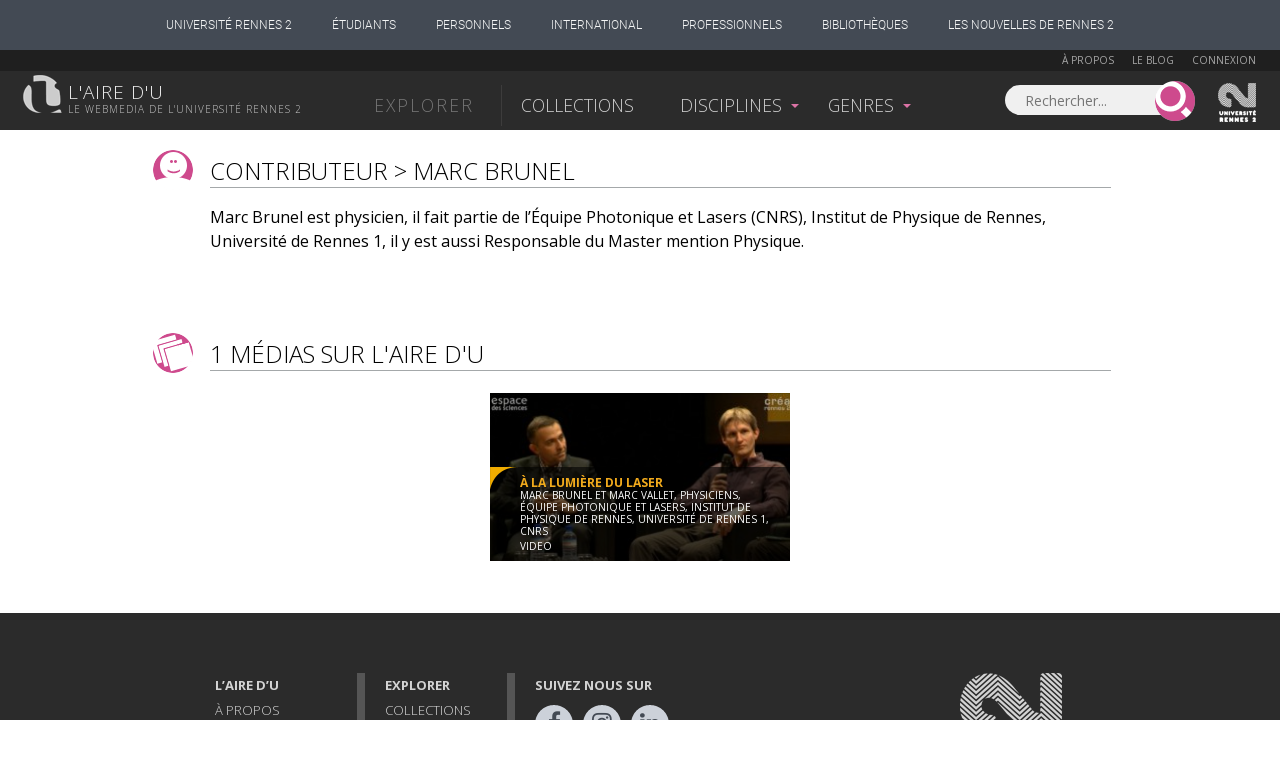

--- FILE ---
content_type: text/html; charset=UTF-8
request_url: https://www.lairedu.fr/personne/marc-brunel/
body_size: 8970
content:
<!doctype html>
<html lang="fr">
<head>
<!-- Google tag (gtag.js) -->
<script async src="https://www.googletagmanager.com/gtag/js?id=G-HW7BDHQCFL"></script>
	<script>
	  window.dataLayer = window.dataLayer || [];
	  function gtag(){dataLayer.push(arguments);}
	  gtag('js', new Date());

	  gtag('config', 'G-HW7BDHQCFL');
	</script>

	<meta charset="UTF-8" />
	<meta http-equiv="X-UA-Compatible" content="IE=Edge" />
	<meta name="viewport" content="initial-scale=1.0">
	<meta name="msvalidate.01" content="59D19ADC27E7E60991645ED001567D40" />

	<link rel="profile" href="http://gmpg.org/xfn/11" />
	<link rel="pingback" href="https://www.lairedu.fr/xmlrpc.php" />

	<link rel="apple-touch-icon" sizes="57x57" href="/apple-touch-icon-57x57.png">
	<link rel="apple-touch-icon" sizes="60x60" href="/apple-touch-icon-60x60.png">
	<link rel="apple-touch-icon" sizes="72x72" href="/apple-touch-icon-72x72.png">
	<link rel="apple-touch-icon" sizes="76x76" href="/apple-touch-icon-76x76.png">
	<link rel="apple-touch-icon" sizes="114x114" href="/apple-touch-icon-114x114.png">
	<link rel="apple-touch-icon" sizes="120x120" href="/apple-touch-icon-120x120.png">
	<link rel="apple-touch-icon" sizes="144x144" href="/apple-touch-icon-144x144.png">
	<link rel="apple-touch-icon" sizes="152x152" href="/apple-touch-icon-152x152.png">
	<link rel="apple-touch-icon" sizes="180x180" href="/apple-touch-icon-180x180.png">
	<link rel="icon" type="image/png" href="/favicon-32x32.png" sizes="32x32">
	<link rel="icon" type="image/png" href="/favicon-194x194.png" sizes="194x194">
	<link rel="icon" type="image/png" href="/favicon-96x96.png" sizes="96x96">
	<link rel="icon" type="image/png" href="/android-chrome-192x192.png" sizes="192x192">
	<link rel="icon" type="image/png" href="/favicon-16x16.png" sizes="16x16">
	<link rel="manifest" href="/manifest.json">
	<link rel="shortcut icon" href="/favicon.ico">
	<meta name="msapplication-TileColor" content="#d777aa">
	<meta name="msapplication-TileImage" content="/mstile-144x144.png">
	<meta name="theme-color" content="#ffffff">
	<link rel="stylesheet" href="https://cdn.jsdelivr.net/npm/fork-awesome@1.2.0/css/fork-awesome.min.css" integrity="sha256-XoaMnoYC5TH6/+ihMEnospgm0J1PM/nioxbOUdnM8HY=" crossorigin="anonymous">
	<script src='https://www.google.com/recaptcha/api.js'></script>
	<script type="text/javascript" src="https://static.univ-rennes2.fr/barre-portail/jquery.barre-portail-R2.js"></script>
	<link rel="stylesheet" type="text/css" href="https://static.univ-rennes2.fr/barre-portail/jquery.barre-portail-R2.min.css" />

	<script>
		var siteurl = "https://www.lairedu.fr/";
		var themeurl = "https://www.lairedu.fr/wp-content/themes/airedu2k13/";
		var ajaxurl = "https://www.lairedu.fr/wp-admin/admin-ajax.php";
	</script>

	<!--[if lt IE 9]>
	<script src="https://www.lairedu.fr/wp-content/themes/airedu2k13/inc/html5.js"></script>
	<![endif]-->
	<!--[if (gte IE 6)&(lte IE 8)]>
	<script type="text/javascript" src="https://www.lairedu.fr/wp-content/themes/airedu2k13/inc/selectivizr-min.js"></script>
	<![endif]-->

	<meta name='keywords' content="webtv, université Rennes2, aire d'u, aire du, r du, r d'u, air du, film, conférence, public, enseignement supérieur, science, bretagne, uhb, documentaire, cours, vidéo, vod, parole de chercheur" />
	
	<title>Marc Brunel | L'aire d'u</title>
	
	<!-- FACEBOOK IMAGE -->
	<meta property='twitter:image' content='' />
<meta property='og:image' content='' />
<meta property='og:image:width' content='' />
<meta property='og:image:height' content='' />

	<meta name='robots' content='index, follow, max-image-preview:large, max-snippet:-1, max-video-preview:-1' />
	<style>img:is([sizes="auto" i], [sizes^="auto," i]) { contain-intrinsic-size: 3000px 1500px }</style>
	
	<!-- This site is optimized with the Yoast SEO plugin v25.3.1 - https://yoast.com/wordpress/plugins/seo/ -->
	<meta name="description" content="Marc Brunel est physicien, il fait partie de l’Équipe Photonique et Lasers (CNRS), Institut de Physique de Rennes, Université de Rennes 1, il y est aussi..." />
	<link rel="canonical" href="https://www.lairedu.fr/personne/marc-brunel/" />
	<meta property="og:locale" content="fr_FR" />
	<meta property="og:type" content="article" />
	<meta property="og:title" content="Marc Brunel &gt; - L&#039;aire d&#039;u" />
	<meta property="og:description" content="L’aire d’u est une plateforme multimédia grand public de l’Université Rennes 2 qui permet de visionner et de partager des centaines de médias." />
	<meta property="og:url" content="https://www.lairedu.fr/personne/marc-brunel/" />
	<meta property="og:site_name" content="L&#039;aire d&#039;u" />
	<meta property="article:publisher" content="https://www.facebook.com/LaireDu.Rennes2" />
	<meta property="article:published_time" content="2013-07-08T17:33:39+00:00" />
	<meta property="article:modified_time" content="2014-11-27T15:09:24+00:00" />
	<meta name="author" content="Wambergue Maud" />
	<meta name="twitter:card" content="summary_large_image" />
	<meta name="twitter:creator" content="@Lairedu_Rennes2" />
	<meta name="twitter:site" content="@Lairedu_Rennes2" />
	<meta name="twitter:label1" content="Écrit par" />
	<meta name="twitter:data1" content="Wambergue Maud" />
	<script type="application/ld+json" class="yoast-schema-graph">{"@context":"https://schema.org","@graph":[{"@type":"Article","@id":"https://www.lairedu.fr/personne/marc-brunel/#article","isPartOf":{"@id":"https://www.lairedu.fr/personne/marc-brunel/"},"author":{"name":"Wambergue Maud","@id":"https://www.lairedu.fr/#/schema/person/d555ee303d753bf8cac058be57484440"},"headline":"Marc Brunel","datePublished":"2013-07-08T17:33:39+00:00","dateModified":"2014-11-27T15:09:24+00:00","mainEntityOfPage":{"@id":"https://www.lairedu.fr/personne/marc-brunel/"},"wordCount":33,"publisher":{"@id":"https://www.lairedu.fr/#organization"},"articleSection":["Contributeur Personne"],"inLanguage":"fr-FR"},{"@type":"WebPage","@id":"https://www.lairedu.fr/personne/marc-brunel/","url":"https://www.lairedu.fr/personne/marc-brunel/","name":"Marc Brunel > - L&#039;aire d&#039;u","isPartOf":{"@id":"https://www.lairedu.fr/#website"},"datePublished":"2013-07-08T17:33:39+00:00","dateModified":"2014-11-27T15:09:24+00:00","description":"L’aire d’u est une plateforme multimédia grand public de l’Université Rennes 2 qui permet de visionner et de partager des centaines de médias.","breadcrumb":{"@id":"https://www.lairedu.fr/personne/marc-brunel/#breadcrumb"},"inLanguage":"fr-FR","potentialAction":[{"@type":"ReadAction","target":["https://www.lairedu.fr/personne/marc-brunel/"]}]},{"@type":"BreadcrumbList","@id":"https://www.lairedu.fr/personne/marc-brunel/#breadcrumb","itemListElement":[{"@type":"ListItem","position":1,"name":"Accueil","item":"https://www.lairedu.fr/"},{"@type":"ListItem","position":2,"name":"Contributeur Personne","item":"https://www.lairedu.fr/categorie/personne/"},{"@type":"ListItem","position":3,"name":"Marc Brunel"}]},{"@type":"WebSite","@id":"https://www.lairedu.fr/#website","url":"https://www.lairedu.fr/","name":"L&#039;aire d&#039;u","description":"Le webmédia de l&#039;université Rennes 2","publisher":{"@id":"https://www.lairedu.fr/#organization"},"potentialAction":[{"@type":"SearchAction","target":{"@type":"EntryPoint","urlTemplate":"https://www.lairedu.fr/recherche/?re={search_term}"},"query-input":{"@type":"PropertyValueSpecification","valueRequired":true,"valueName":"search_term_string"}}],"inLanguage":"fr-FR"},{"@type":"Organization","@id":"https://www.lairedu.fr/#organization","name":"L'aire d'u","url":"https://www.lairedu.fr/","logo":{"@type":"ImageObject","inLanguage":"fr-FR","@id":"https://www.lairedu.fr/#/schema/logo/image/","url":"https://www.lairedu.fr/wp-content/uploads/2015/04/gris_blanc.gif","contentUrl":"https://www.lairedu.fr/wp-content/uploads/2015/04/gris_blanc.gif","width":400,"height":400,"caption":"L'aire d'u"},"image":{"@id":"https://www.lairedu.fr/#/schema/logo/image/"},"sameAs":["https://www.facebook.com/LaireDu.Rennes2","https://x.com/Lairedu_Rennes2","https://instagram.com/univrennes2","https://www.pinterest.com/lairedu/"]},{"@type":"Person","@id":"https://www.lairedu.fr/#/schema/person/d555ee303d753bf8cac058be57484440","name":"Wambergue Maud","image":{"@type":"ImageObject","inLanguage":"fr-FR","@id":"https://www.lairedu.fr/#/schema/person/image/","url":"https://secure.gravatar.com/avatar/10621508d55a896c8aee67b7c5fb64d2?s=96&d=mm&r=g","contentUrl":"https://secure.gravatar.com/avatar/10621508d55a896c8aee67b7c5fb64d2?s=96&d=mm&r=g","caption":"Wambergue Maud"}}]}</script>
	<!-- / Yoast SEO plugin. -->


<link rel='dns-prefetch' href='//ajax.googleapis.com' />
<link rel='dns-prefetch' href='//stats.wp.com' />
<link rel='dns-prefetch' href='//fonts.googleapis.com' />
<link rel='dns-prefetch' href='//v0.wordpress.com' />
<link rel="alternate" type="application/rss+xml" title="L&#039;aire d&#039;u &raquo; Flux" href="https://www.lairedu.fr/feed/" />
<link rel="alternate" type="application/rss+xml" title="L&#039;aire d&#039;u &raquo; Flux des commentaires" href="https://www.lairedu.fr/comments/feed/" />
<link rel='stylesheet' id='wp-block-library-css' href='https://www.lairedu.fr/wp-includes/css/dist/block-library/style.min.css?ver=6.7.4' type='text/css' media='all' />
<link rel='stylesheet' id='mediaelement-css' href='https://www.lairedu.fr/wp-includes/js/mediaelement/mediaelementplayer-legacy.min.css?ver=4.2.17' type='text/css' media='all' />
<link rel='stylesheet' id='wp-mediaelement-css' href='https://www.lairedu.fr/wp-includes/js/mediaelement/wp-mediaelement.min.css?ver=6.7.4' type='text/css' media='all' />
<style id='jetpack-sharing-buttons-style-inline-css' type='text/css'>
.jetpack-sharing-buttons__services-list{display:flex;flex-direction:row;flex-wrap:wrap;gap:0;list-style-type:none;margin:5px;padding:0}.jetpack-sharing-buttons__services-list.has-small-icon-size{font-size:12px}.jetpack-sharing-buttons__services-list.has-normal-icon-size{font-size:16px}.jetpack-sharing-buttons__services-list.has-large-icon-size{font-size:24px}.jetpack-sharing-buttons__services-list.has-huge-icon-size{font-size:36px}@media print{.jetpack-sharing-buttons__services-list{display:none!important}}.editor-styles-wrapper .wp-block-jetpack-sharing-buttons{gap:0;padding-inline-start:0}ul.jetpack-sharing-buttons__services-list.has-background{padding:1.25em 2.375em}
</style>
<style id='classic-theme-styles-inline-css' type='text/css'>
/*! This file is auto-generated */
.wp-block-button__link{color:#fff;background-color:#32373c;border-radius:9999px;box-shadow:none;text-decoration:none;padding:calc(.667em + 2px) calc(1.333em + 2px);font-size:1.125em}.wp-block-file__button{background:#32373c;color:#fff;text-decoration:none}
</style>
<style id='global-styles-inline-css' type='text/css'>
:root{--wp--preset--aspect-ratio--square: 1;--wp--preset--aspect-ratio--4-3: 4/3;--wp--preset--aspect-ratio--3-4: 3/4;--wp--preset--aspect-ratio--3-2: 3/2;--wp--preset--aspect-ratio--2-3: 2/3;--wp--preset--aspect-ratio--16-9: 16/9;--wp--preset--aspect-ratio--9-16: 9/16;--wp--preset--color--black: #000000;--wp--preset--color--cyan-bluish-gray: #abb8c3;--wp--preset--color--white: #ffffff;--wp--preset--color--pale-pink: #f78da7;--wp--preset--color--vivid-red: #cf2e2e;--wp--preset--color--luminous-vivid-orange: #ff6900;--wp--preset--color--luminous-vivid-amber: #fcb900;--wp--preset--color--light-green-cyan: #7bdcb5;--wp--preset--color--vivid-green-cyan: #00d084;--wp--preset--color--pale-cyan-blue: #8ed1fc;--wp--preset--color--vivid-cyan-blue: #0693e3;--wp--preset--color--vivid-purple: #9b51e0;--wp--preset--gradient--vivid-cyan-blue-to-vivid-purple: linear-gradient(135deg,rgba(6,147,227,1) 0%,rgb(155,81,224) 100%);--wp--preset--gradient--light-green-cyan-to-vivid-green-cyan: linear-gradient(135deg,rgb(122,220,180) 0%,rgb(0,208,130) 100%);--wp--preset--gradient--luminous-vivid-amber-to-luminous-vivid-orange: linear-gradient(135deg,rgba(252,185,0,1) 0%,rgba(255,105,0,1) 100%);--wp--preset--gradient--luminous-vivid-orange-to-vivid-red: linear-gradient(135deg,rgba(255,105,0,1) 0%,rgb(207,46,46) 100%);--wp--preset--gradient--very-light-gray-to-cyan-bluish-gray: linear-gradient(135deg,rgb(238,238,238) 0%,rgb(169,184,195) 100%);--wp--preset--gradient--cool-to-warm-spectrum: linear-gradient(135deg,rgb(74,234,220) 0%,rgb(151,120,209) 20%,rgb(207,42,186) 40%,rgb(238,44,130) 60%,rgb(251,105,98) 80%,rgb(254,248,76) 100%);--wp--preset--gradient--blush-light-purple: linear-gradient(135deg,rgb(255,206,236) 0%,rgb(152,150,240) 100%);--wp--preset--gradient--blush-bordeaux: linear-gradient(135deg,rgb(254,205,165) 0%,rgb(254,45,45) 50%,rgb(107,0,62) 100%);--wp--preset--gradient--luminous-dusk: linear-gradient(135deg,rgb(255,203,112) 0%,rgb(199,81,192) 50%,rgb(65,88,208) 100%);--wp--preset--gradient--pale-ocean: linear-gradient(135deg,rgb(255,245,203) 0%,rgb(182,227,212) 50%,rgb(51,167,181) 100%);--wp--preset--gradient--electric-grass: linear-gradient(135deg,rgb(202,248,128) 0%,rgb(113,206,126) 100%);--wp--preset--gradient--midnight: linear-gradient(135deg,rgb(2,3,129) 0%,rgb(40,116,252) 100%);--wp--preset--font-size--small: 13px;--wp--preset--font-size--medium: 20px;--wp--preset--font-size--large: 36px;--wp--preset--font-size--x-large: 42px;--wp--preset--spacing--20: 0.44rem;--wp--preset--spacing--30: 0.67rem;--wp--preset--spacing--40: 1rem;--wp--preset--spacing--50: 1.5rem;--wp--preset--spacing--60: 2.25rem;--wp--preset--spacing--70: 3.38rem;--wp--preset--spacing--80: 5.06rem;--wp--preset--shadow--natural: 6px 6px 9px rgba(0, 0, 0, 0.2);--wp--preset--shadow--deep: 12px 12px 50px rgba(0, 0, 0, 0.4);--wp--preset--shadow--sharp: 6px 6px 0px rgba(0, 0, 0, 0.2);--wp--preset--shadow--outlined: 6px 6px 0px -3px rgba(255, 255, 255, 1), 6px 6px rgba(0, 0, 0, 1);--wp--preset--shadow--crisp: 6px 6px 0px rgba(0, 0, 0, 1);}:where(.is-layout-flex){gap: 0.5em;}:where(.is-layout-grid){gap: 0.5em;}body .is-layout-flex{display: flex;}.is-layout-flex{flex-wrap: wrap;align-items: center;}.is-layout-flex > :is(*, div){margin: 0;}body .is-layout-grid{display: grid;}.is-layout-grid > :is(*, div){margin: 0;}:where(.wp-block-columns.is-layout-flex){gap: 2em;}:where(.wp-block-columns.is-layout-grid){gap: 2em;}:where(.wp-block-post-template.is-layout-flex){gap: 1.25em;}:where(.wp-block-post-template.is-layout-grid){gap: 1.25em;}.has-black-color{color: var(--wp--preset--color--black) !important;}.has-cyan-bluish-gray-color{color: var(--wp--preset--color--cyan-bluish-gray) !important;}.has-white-color{color: var(--wp--preset--color--white) !important;}.has-pale-pink-color{color: var(--wp--preset--color--pale-pink) !important;}.has-vivid-red-color{color: var(--wp--preset--color--vivid-red) !important;}.has-luminous-vivid-orange-color{color: var(--wp--preset--color--luminous-vivid-orange) !important;}.has-luminous-vivid-amber-color{color: var(--wp--preset--color--luminous-vivid-amber) !important;}.has-light-green-cyan-color{color: var(--wp--preset--color--light-green-cyan) !important;}.has-vivid-green-cyan-color{color: var(--wp--preset--color--vivid-green-cyan) !important;}.has-pale-cyan-blue-color{color: var(--wp--preset--color--pale-cyan-blue) !important;}.has-vivid-cyan-blue-color{color: var(--wp--preset--color--vivid-cyan-blue) !important;}.has-vivid-purple-color{color: var(--wp--preset--color--vivid-purple) !important;}.has-black-background-color{background-color: var(--wp--preset--color--black) !important;}.has-cyan-bluish-gray-background-color{background-color: var(--wp--preset--color--cyan-bluish-gray) !important;}.has-white-background-color{background-color: var(--wp--preset--color--white) !important;}.has-pale-pink-background-color{background-color: var(--wp--preset--color--pale-pink) !important;}.has-vivid-red-background-color{background-color: var(--wp--preset--color--vivid-red) !important;}.has-luminous-vivid-orange-background-color{background-color: var(--wp--preset--color--luminous-vivid-orange) !important;}.has-luminous-vivid-amber-background-color{background-color: var(--wp--preset--color--luminous-vivid-amber) !important;}.has-light-green-cyan-background-color{background-color: var(--wp--preset--color--light-green-cyan) !important;}.has-vivid-green-cyan-background-color{background-color: var(--wp--preset--color--vivid-green-cyan) !important;}.has-pale-cyan-blue-background-color{background-color: var(--wp--preset--color--pale-cyan-blue) !important;}.has-vivid-cyan-blue-background-color{background-color: var(--wp--preset--color--vivid-cyan-blue) !important;}.has-vivid-purple-background-color{background-color: var(--wp--preset--color--vivid-purple) !important;}.has-black-border-color{border-color: var(--wp--preset--color--black) !important;}.has-cyan-bluish-gray-border-color{border-color: var(--wp--preset--color--cyan-bluish-gray) !important;}.has-white-border-color{border-color: var(--wp--preset--color--white) !important;}.has-pale-pink-border-color{border-color: var(--wp--preset--color--pale-pink) !important;}.has-vivid-red-border-color{border-color: var(--wp--preset--color--vivid-red) !important;}.has-luminous-vivid-orange-border-color{border-color: var(--wp--preset--color--luminous-vivid-orange) !important;}.has-luminous-vivid-amber-border-color{border-color: var(--wp--preset--color--luminous-vivid-amber) !important;}.has-light-green-cyan-border-color{border-color: var(--wp--preset--color--light-green-cyan) !important;}.has-vivid-green-cyan-border-color{border-color: var(--wp--preset--color--vivid-green-cyan) !important;}.has-pale-cyan-blue-border-color{border-color: var(--wp--preset--color--pale-cyan-blue) !important;}.has-vivid-cyan-blue-border-color{border-color: var(--wp--preset--color--vivid-cyan-blue) !important;}.has-vivid-purple-border-color{border-color: var(--wp--preset--color--vivid-purple) !important;}.has-vivid-cyan-blue-to-vivid-purple-gradient-background{background: var(--wp--preset--gradient--vivid-cyan-blue-to-vivid-purple) !important;}.has-light-green-cyan-to-vivid-green-cyan-gradient-background{background: var(--wp--preset--gradient--light-green-cyan-to-vivid-green-cyan) !important;}.has-luminous-vivid-amber-to-luminous-vivid-orange-gradient-background{background: var(--wp--preset--gradient--luminous-vivid-amber-to-luminous-vivid-orange) !important;}.has-luminous-vivid-orange-to-vivid-red-gradient-background{background: var(--wp--preset--gradient--luminous-vivid-orange-to-vivid-red) !important;}.has-very-light-gray-to-cyan-bluish-gray-gradient-background{background: var(--wp--preset--gradient--very-light-gray-to-cyan-bluish-gray) !important;}.has-cool-to-warm-spectrum-gradient-background{background: var(--wp--preset--gradient--cool-to-warm-spectrum) !important;}.has-blush-light-purple-gradient-background{background: var(--wp--preset--gradient--blush-light-purple) !important;}.has-blush-bordeaux-gradient-background{background: var(--wp--preset--gradient--blush-bordeaux) !important;}.has-luminous-dusk-gradient-background{background: var(--wp--preset--gradient--luminous-dusk) !important;}.has-pale-ocean-gradient-background{background: var(--wp--preset--gradient--pale-ocean) !important;}.has-electric-grass-gradient-background{background: var(--wp--preset--gradient--electric-grass) !important;}.has-midnight-gradient-background{background: var(--wp--preset--gradient--midnight) !important;}.has-small-font-size{font-size: var(--wp--preset--font-size--small) !important;}.has-medium-font-size{font-size: var(--wp--preset--font-size--medium) !important;}.has-large-font-size{font-size: var(--wp--preset--font-size--large) !important;}.has-x-large-font-size{font-size: var(--wp--preset--font-size--x-large) !important;}
:where(.wp-block-post-template.is-layout-flex){gap: 1.25em;}:where(.wp-block-post-template.is-layout-grid){gap: 1.25em;}
:where(.wp-block-columns.is-layout-flex){gap: 2em;}:where(.wp-block-columns.is-layout-grid){gap: 2em;}
:root :where(.wp-block-pullquote){font-size: 1.5em;line-height: 1.6;}
</style>
<link rel='stylesheet' id='opensans-css' href='//fonts.googleapis.com/css?family=Open+Sans%3A300italic%2C400%2C300%2C700&#038;ver=6.7.4' type='text/css' media='all' />
<link rel='stylesheet' id='airedu-style-css' href='https://www.lairedu.fr/wp-content/themes/airedu2k13/style.css?ver=6.7.4' type='text/css' media='all' />
<link rel='stylesheet' id='airedu-single-css' href='https://www.lairedu.fr/wp-content/themes/airedu2k13/css/single.css?ver=6.7.4' type='text/css' media='all' />
<link rel='stylesheet' id='sharedaddy-css' href='https://www.lairedu.fr/wp-content/plugins/jetpack/modules/sharedaddy/sharing.css?ver=14.7' type='text/css' media='all' />
<link rel='stylesheet' id='social-logos-css' href='https://www.lairedu.fr/wp-content/plugins/jetpack/_inc/social-logos/social-logos.min.css?ver=14.7' type='text/css' media='all' />
<script type="text/javascript" src="//ajax.googleapis.com/ajax/libs/jquery/1.11.2/jquery.min.js" id="jquery-js"></script>
<link rel="https://api.w.org/" href="https://www.lairedu.fr/wp-json/" /><link rel="alternate" title="JSON" type="application/json" href="https://www.lairedu.fr/wp-json/wp/v2/posts/565" /><link rel="EditURI" type="application/rsd+xml" title="RSD" href="https://www.lairedu.fr/xmlrpc.php?rsd" />
<meta name="generator" content="WordPress 6.7.4" />
<link rel='shortlink' href='https://www.lairedu.fr/?p=565' />
<link rel="alternate" title="oEmbed (JSON)" type="application/json+oembed" href="https://www.lairedu.fr/wp-json/oembed/1.0/embed?url=https%3A%2F%2Fwww.lairedu.fr%2Fpersonne%2Fmarc-brunel%2F" />
<link rel="alternate" title="oEmbed (XML)" type="text/xml+oembed" href="https://www.lairedu.fr/wp-json/oembed/1.0/embed?url=https%3A%2F%2Fwww.lairedu.fr%2Fpersonne%2Fmarc-brunel%2F&#038;format=xml" />
	<style>img#wpstats{display:none}</style>
		<style type="text/css">.recentcomments a{display:inline !important;padding:0 !important;margin:0 !important;}</style>
	

</head>

<body class="post-template-default single single-post postid-565 single-format-standard categorie_personne">

	<div id="wrapper">

		<!-- BOUTON FAVORIS - CLIC EXTERNE A LA POPUP -->
				<div id="quit_pop_in"></div>
		
		<!-- LIVE -->
		
		<!-- HEADER UHB -->
		
		<!-- BARRE DE HEADER 1 -->
		<div id="bandeau_membre">
	<div class="info_membre">

		<a href="https://www.lairedu.fr/a-propos" class="lien-page">À propos</a> 
		<a href="https://www.lairedu.fr/blog" class="lien-page">Le blog</a> 

		
		<a href="https://www.lairedu.fr/login">Connexion</a>

		
	</div>
</div>
		


			<!-- BARRE DE HEADER 2 -->
			<header>

				<!-- LOGO L'AIRE D'U -->
								<a href="https://www.lairedu.fr" title="Accueil" rel="home" id="logo">
					<span id='lairedu'>L'aire d'u</span>
					<span id='baseline'>Le webmedia de l'université Rennes 2</span>
				</a>
				

				<!-- MENU PRINCIPAL -->
				<div class="nav" role="navigation">
					<ul id="menu-menu-header" class="menu">
						<li id='menu-explorer'>Explorer</li>
						<li class="menu-item" id="menu-collections"><a href="https://www.lairedu.fr/collections">Collections</a></li>
						<li class="menu-item depliable">Disciplines</li>
						<li class="menu-item depliable">Genres</li>
					</ul>
				</div>

				<!-- RECHERCHE ET LOGO RENNES 2 -->
				<form role="search" method="GET" class="search-form ui-front" action="https://www.lairedu.fr/recherche">
	<label>
		<input type="search" class="search-field" placeholder="Rechercher..." value="" name="re" title="Rechercher..." />
	</label>
	<input type="submit" class="search-submit" value="" />
</form>
<a href="http://www.univ-rennes2.fr/" target="blank" title="Université Rennes 2" id="logoR2">Univesité Rennes 2</a>
			</header>


			<!-- SOUS-MENUS -->
			

<div class="centrage-ssm">

	<nav class="sous-menu">

		<!-- DISCIPLINES -->
		<div id="ssm_disciplines">
			<div>
				<div class='bloc'>
<a href='https://www.lairedu.fr/discipline/arts' class='titre'><span>Arts</span></a>
<ul>
<li><a href='https://www.lairedu.fr/discipline/arts/architecture-paysage/'>Architecture et art du paysage</a></li>
<li><a href='https://www.lairedu.fr/discipline/arts/visuels-plastiques/'>Arts visuels et plastiques</a></li>
<li><a href='https://www.lairedu.fr/discipline/arts/histoire/'>Histoire de l'art</a></li>
<li><a href='https://www.lairedu.fr/discipline/arts/cinema/'>Cinéma</a></li>
<li><a href='https://www.lairedu.fr/discipline/arts/danse/'>Danse</a></li>
<li><a href='https://www.lairedu.fr/discipline/arts/musique/'>Musique</a></li>
<li><a href='https://www.lairedu.fr/discipline/arts/theatre/'>Théâtre</a></li>
<li><a href='https://www.lairedu.fr/discipline/arts/generalites/'>Généralités</a></li>
</ul>
</div>
<div class='bloc'>
<a href='https://www.lairedu.fr/discipline/droit-economie-gestion' class='titre'><span>Droit, Économie-Gestion</span></a>
<ul>
<li><a href='https://www.lairedu.fr/discipline/droit-economie-gestion/sciences-economiques/'>Sciences économiques</a></li>
<li><a href='https://www.lairedu.fr/discipline/droit-economie-gestion/sciences-gestion/'>Sciences de gestion</a></li>
<li><a href='https://www.lairedu.fr/discipline/droit-economie-gestion/sciences-juridique/'>Sciences juridiques</a></li>
<li><a href='https://www.lairedu.fr/discipline/droit-economie-gestion/sciences-politiques/'>Sciences politiques</a></li>
<li><a href='https://www.lairedu.fr/discipline/droit-economie-gestion/generalites/'>Généralités</a></li>
</ul>
</div>
<div class='bloc'>
<a href='https://www.lairedu.fr/discipline/environnement-developpement-durable' class='titre'><span>Environnement et développement durable</span></a>
<ul>
<li><a href='https://www.lairedu.fr/discipline/environnement-developpement-durable/edd/'>Environnement et développement durable</a></li>
<li><a href='https://www.lairedu.fr/discipline/environnement-developpement-durable/generalites/'>Généralités</a></li>
</ul>
</div>
<div class='bloc'>
<a href='https://www.lairedu.fr/discipline/lettre-langues' class='titre'><span>Lettres et langues</span></a>
<ul>
<li><a href='https://www.lairedu.fr/discipline/lettre-langues/langues/'>Langues</a></li>
<li><a href='https://www.lairedu.fr/discipline/lettre-langues/lettres-classiques/'>Lettres classiques</a></li>
<li><a href='https://www.lairedu.fr/discipline/lettre-langues/litterature-civilisations-etrangeres/'>Littératures et civilisations étrangères</a></li>
<li><a href='https://www.lairedu.fr/discipline/lettre-langues/litterature-francaise/'>Littérature française</a></li>
<li><a href='https://www.lairedu.fr/discipline/lettre-langues/sciences-langage-linguistique/'>Sciences du langage Linguistique</a></li>
<li><a href='https://www.lairedu.fr/discipline/lettre-langues/generalites/'>Généralités</a></li>
</ul>
</div>
<div class='bloc'>
<a href='https://www.lairedu.fr/discipline/sante-sport' class='titre'><span>Santé et sport</span></a>
<ul>
<li><a href='https://www.lairedu.fr/discipline/sante-sport/medecine/'>Médecine</a></li>
<li><a href='https://www.lairedu.fr/discipline/sante-sport/pharmacie/'>Pharmacie</a></li>
<li><a href='https://www.lairedu.fr/discipline/sante-sport/staps/'>STAPS</a></li>
<li><a href='https://www.lairedu.fr/discipline/sante-sport/generalites/'>Généralités</a></li>
</ul>
</div>
<div class='bloc'>
<a href='https://www.lairedu.fr/discipline/sciences-fondamentales' class='titre'><span>Sciences fondamentales</span></a>
<ul>
<li><a href='https://www.lairedu.fr/discipline/sciences-fondamentales/mathematiques/'>Mathématiques</a></li>
<li><a href='https://www.lairedu.fr/discipline/sciences-fondamentales/informatique/'>Informatique</a></li>
<li><a href='https://www.lairedu.fr/discipline/sciences-fondamentales/physique/'>Physique</a></li>
<li><a href='https://www.lairedu.fr/discipline/sciences-fondamentales/chimie/'>Chimie</a></li>
<li><a href='https://www.lairedu.fr/discipline/sciences-fondamentales/sciences-de-la-vie/'>Sciences de la vie</a></li>
<li><a href='https://www.lairedu.fr/discipline/sciences-fondamentales/sciences-de-la-terre-univers/'>Sciences de la terre et de l'univers</a></li>
<li><a href='https://www.lairedu.fr/discipline/sciences-fondamentales/generalites/'>Généralités</a></li>
</ul>
</div>
<div class='bloc'>
<a href='https://www.lairedu.fr/discipline/sciences-humaines-sociales' class='titre'><span>Sciences humaines et sociales</span></a>
<ul>
<li><a href='https://www.lairedu.fr/discipline/sciences-humaines-sociales/amenagement-urbanisme/'>Aménagement et urbanisme</a></li>
<li><a href='https://www.lairedu.fr/discipline/sciences-humaines-sociales/anthropologie-ethnologie/'>Anthropologie Ethnologie</a></li>
<li><a href='https://www.lairedu.fr/discipline/sciences-humaines-sociales/archeologie-prehistoire/'>Archéologie – Préhistoire</a></li>
<li><a href='https://www.lairedu.fr/discipline/sciences-humaines-sociales/geographie/'>Géographie</a></li>
<li><a href='https://www.lairedu.fr/discipline/sciences-humaines-sociales/histoire/'>Histoire</a></li>
<li><a href='https://www.lairedu.fr/discipline/sciences-humaines-sociales/philosophie/'>Philosophie</a></li>
<li><a href='https://www.lairedu.fr/discipline/sciences-humaines-sociales/psychologie/'>Psychologie</a></li>
<li><a href='https://www.lairedu.fr/discipline/sciences-humaines-sociales/sociologie/'>Sociologie</a></li>
<li><a href='https://www.lairedu.fr/discipline/sciences-humaines-sociales/sociolinguistique/'>Sociolinguistique</a></li>
<li><a href='https://www.lairedu.fr/discipline/sciences-humaines-sociales/sciences-education/'>Sciences de l'éducation</a></li>
<li><a href='https://www.lairedu.fr/discipline/sciences-humaines-sociales/sciences-information-communication/'>Sciences de l'information et de la communication</a></li>
<li><a href='https://www.lairedu.fr/discipline/sciences-humaines-sociales/sciences-religieuses/'>Sciences religieuses</a></li>
<li><a href='https://www.lairedu.fr/discipline/sciences-humaines-sociales/generalites/'>Généralités</a></li>
</ul>
</div>
<div class='bloc'>
<a href='https://www.lairedu.fr/discipline/sciences-ingenieur-technologie' class='titre'><span>Sciences de l'ingénieur et technologie</span></a>
<ul>
<li><a href='https://www.lairedu.fr/discipline/sciences-ingenieur-technologie/electronique-electricite/'>Électronique – Électricité</a></li>
<li><a href='https://www.lairedu.fr/discipline/sciences-ingenieur-technologie/informatique-appliquee/'>Informatique appliquée</a></li>
<li><a href='https://www.lairedu.fr/discipline/sciences-ingenieur-technologie/mecanique/'>Mécanique</a></li>
<li><a href='https://www.lairedu.fr/discipline/sciences-ingenieur-technologie/sciences-technologies-industrielles/'>Sciences et technologies industrielles</a></li>
<li><a href='https://www.lairedu.fr/discipline/sciences-ingenieur-technologie/generalites/'>Généralités</a></li>
</ul>
</div>
			</div>
		</div>

		<!-- GENRES -->
		<div id="ssm_genres">
			<div>
				<div class='bloc'>
<a href='https://www.lairedu.fr/categorie/video' class='titre'><span>Vidéos</span></a>
<ul>
<li><a href='https://www.lairedu.fr/genre/video/concert/'>Concerts</a></li>
<li><a href='https://www.lairedu.fr/genre/video/conference/'>Conférences</a></li>
<li><a href='https://www.lairedu.fr/genre/video/cours/'>Cours</a></li>
<li><a href='https://www.lairedu.fr/genre/video/entretien/'>Entretiens</a></li>
<li><a href='https://www.lairedu.fr/genre/video/evenement/'>Évènements</a></li>
<li><a href='https://www.lairedu.fr/genre/video/film-animation/'>Films d'animation</a></li>
<li><a href='https://www.lairedu.fr/genre/video/fiction/'>Fictions</a></li>
<li><a href='https://www.lairedu.fr/genre/video/documentaire/'>Documentaires</a></li>
<li><a href='https://www.lairedu.fr/genre/video/film-etudiant/'>Films d'étudiants</a></li>
<li><a href='https://www.lairedu.fr/genre/video/film-experimental/'>Films expérimentaux</a></li>
<li><a href='https://www.lairedu.fr/genre/video/film-pedagogique/'>Films pédagogiques</a></li>
<li><a href='https://www.lairedu.fr/genre/video/presentation/'>Présentations</a></li>
<li><a href='https://www.lairedu.fr/genre/video/reportage/'>Reportages</a></li>
</ul>
</div>
<div class='bloc'>
<a href='https://www.lairedu.fr/categorie/multimedia' class='titre'><span>Multimédia</span></a>
<ul>
<li><a href='https://www.lairedu.fr/genre/multimedia/application/'>Applications</a></li>
<li><a href='https://www.lairedu.fr/genre/multimedia/cours/'>Cours</a></li>
<li><a href='https://www.lairedu.fr/genre/multimedia/module-formation/'>Modules de formation</a></li>
<li><a href='https://www.lairedu.fr/genre/multimedia/portail/'>Portails</a></li>
<li><a href='https://www.lairedu.fr/genre/multimedia/site/'>Sites web</a></li>
<li><a href='https://www.lairedu.fr/genre/multimedia/web-documentaire/'>Web documentaires</a></li>
<li><a href='https://www.lairedu.fr/genre/multimedia/projet-etudiant/'>Projets étudiants</a></li>
<li><a href='https://www.lairedu.fr/genre/multimedia/didacticiel/'>Didacticiels</a></li>
</ul>
</div>
<div class='bloc'>
<a href='https://www.lairedu.fr/categorie/image' class='titre'><span>Images</span></a>
<ul>
<li><a href='https://www.lairedu.fr/genre/image/portrait/'>Portraits</a></li>
<li><a href='https://www.lairedu.fr/genre/image/reportage/'>Reportages</a></li>
<li><a href='https://www.lairedu.fr/genre/image/photos-tournage/'>Photos de tournage</a></li>
<li><a href='https://www.lairedu.fr/genre/image/creation/'>Créations</a></li>
</ul>
</div>
<div class='bloc'>
<a href='https://www.lairedu.fr/categorie/audio' class='titre'><span>Audio</span></a>
<ul>
<li><a href='https://www.lairedu.fr/genre/audio/conference/'>Conférences</a></li>
<li><a href='https://www.lairedu.fr/genre/audio/creation-etudiant/'>Créations d'étudiants</a></li>
<li><a href='https://www.lairedu.fr/genre/audio/musique/'>Musiques</a></li>
<li><a href='https://www.lairedu.fr/genre/audio/paysage-sonore/'>Paysages sonores</a></li>
<li><a href='https://www.lairedu.fr/genre/audio/entretien/'>Entretiens</a></li>
</ul>
</div>
			</div>
		</div>

	</nav>

</div>

			


<div class="centrage">

	<!-- PRESENTATION -->
	<div class="selection section_presentation">
		<div class="blocTitre">
						<span class="pictos pictopersonne"></span>
			<span class="titre">
				 
				<a href="https://www.lairedu.fr/annuaire" >Contributeur</a> &gt; Marc Brunel			</span>
		</div>
		<div id="descriptif">
			
			<p>Marc Brunel est physicien, il fait partie de l&rsquo;Équipe Photonique et Lasers (CNRS), Institut de Physique de Rennes, Université de Rennes 1, il y est aussi Responsable du Master mention Physique.</p>

					</div>
	</div>


	

		<!-- MEDIAS -->
	<div class="selection section_medias">		
		<div class="blocTitre">
			<span class="pictos pictocollection"></span>
			<span class="titre">1 Médias sur l'aire d'u</span>
		</div>
		<div class='vignette'><a href='https://www.lairedu.fr/media/video/conference/a-la-lumiere-du-laser/'><img data-original='https://www.lairedu.fr/wp-content/uploads/2013/07/101019_EspSc_laser_750-300x168.jpg' class='lazy' alt='&Agrave; la lumi&egrave;re du laser' src='https://www.lairedu.fr/player/img/pix.gif' /><span class='titreVignette media-video'><span class='coin'></span>À la lumière du laser<br><span class='infotype'>Marc Brunel et Marc Vallet, physiciens, Équipe Photonique et Lasers, Institut de Physique de Rennes, Université de Rennes 1, CNRS</span><div class='infotype'>video</div></span><span class="vignette_infos">Les Mardis de l'Espace des Sciences 2010<br>Conférence<br>01:40:45</span></a></div>	</div>
	
</div>


<footer>
	<div class="centrage-bdp separe">

		<div class="footerlist">
			<div class="widgettitle">l’aire d’u</div>
			<ul>
				<li><a href="https://www.lairedu.fr/a-propos/">À propos</a></li>
				<li><a href="https://www.lairedu.fr/contact/">Contacts</a></li>
				<li><a href="https://www.lairedu.fr/credits/">Crédits</a></li>
				<li><a href="https://www.lairedu.fr/mentions-legales/">Mentions légales</a></li>
			</ul>
		</div>

		<div class="footerlist">
			<div class="widgettitle">Explorer</div>
			<ul>
				<li><a href="https://www.lairedu.fr/collections/">Collections</a></li>
				<!--<li><a href="https://www.lairedu.fr/categorie/coupdecoeur/">Coups de coeur</a></li>-->
				<li><a href="https://www.lairedu.fr/blog/">Le blog</a></li>
				<li><a href="https://www.lairedu.fr/annuaire/">Contributeurs</a></li>
			</ul>
		</div>

		<div class="footerlist sans">
			<div class="widgettitle">Suivez nous sur</div>
			<ul class="picto_follow">


				<li class=''><a href="https://www.facebook.com/LaireDu.Rennes2" target="_blank"><i class="fa fa-facebook" aria-hidden="true"></i></a></li>
				<li class=''><a href="https://www.instagram.com/univrennes2/" target="_blank"><i class="fa fa-instagram" aria-hidden="true"></i></a></li>
				<li class=''><a href="https://www.linkedin.com/school/universit%C3%A9-rennes-2/mycompany/" target="_blank"><i class="fa fa-linkedin" aria-hidden="true"></i></a></li>
			</ul>
		</div>
		<a href="http://www.univ-rennes2.fr/" target="_blank" class="pictoR2">Université Rennes 2</a>



		<div class="connexion">
			<p><a href="https://www.lairedu.fr/declaration-daccessibilite/">Accessibilité : non conforme</a> </p>
			
						<a href="https://www.lairedu.fr/login">Connexion espace membre</a> 
			
		</div>



		<div id="signature">
			l’aire d’u<br>université rennes 2
		</div>
	</div>
</footer>


<script>

	//$.wait( function(){ $('#wait').fadeOut(); }, 1);

	 

	// Google Analytics
	(function(i,s,o,g,r,a,m){i['GoogleAnalyticsObject']=r;i[r]=i[r]||function(){
		(i[r].q=i[r].q||[]).push(arguments)},i[r].l=1*new Date();a=s.createElement(o),
		m=s.getElementsByTagName(o)[0];a.async=1;a.src=g;m.parentNode.insertBefore(a,m)
	})(window,document,'script','//www.google-analytics.com/analytics.js','ga');
	ga('create', 'UA-48607478-1', 'lairedu.fr');
	ga('send', 'pageview');

	 

</script>

<script type="text/javascript" src="//ajax.googleapis.com/ajax/libs/jqueryui/1.11.4/jquery-ui.min.js" id="jquery-ui-core-js"></script>
<script type="text/javascript" src="https://www.lairedu.fr/wp-content/themes/airedu2k13/js/global.js" id="airedu-global-js"></script>
<script type="text/javascript" id="jetpack-stats-js-before">
/* <![CDATA[ */
_stq = window._stq || [];
_stq.push([ "view", JSON.parse("{\"v\":\"ext\",\"blog\":\"61071191\",\"post\":\"565\",\"tz\":\"1\",\"srv\":\"www.lairedu.fr\",\"j\":\"1:14.7\"}") ]);
_stq.push([ "clickTrackerInit", "61071191", "565" ]);
/* ]]> */
</script>
<script type="text/javascript" src="https://stats.wp.com/e-202501.js" id="jetpack-stats-js" defer="defer" data-wp-strategy="defer"></script>

</div>



</body>
</html>

--- FILE ---
content_type: text/css
request_url: https://static.univ-rennes2.fr/barre-portail/jquery.barre-portail-R2.min.css
body_size: 12319
content:
#r2-portalbar,div#r2-footer{padding:0;width:100%;line-height:22px;height:auto;font-family:Roboto;background-color:#434a54/*! normalize.css v3.0.3 | MIT License | github.com/necolas/normalize.css *//*! Source: https://github.com/h5bp/html5-boilerplate/blob/master/src/css/main.css */}#r2-portalbar *,div#r2-footer *{-webkit-font-smoothing:antialiased;-moz-osx-font-smoothing:grayscale}#r2-portalbar html,div#r2-footer html{font-family:sans-serif;-ms-text-size-adjust:100%;-webkit-text-size-adjust:100%}#r2-portalbar body,div#r2-footer body{margin:0}#r2-portalbar article,#r2-portalbar aside,#r2-portalbar details,#r2-portalbar figcaption,#r2-portalbar figure,#r2-portalbar footer,#r2-portalbar header,#r2-portalbar hgroup,#r2-portalbar main,#r2-portalbar menu,#r2-portalbar nav,#r2-portalbar section,#r2-portalbar summary,div#r2-footer article,div#r2-footer aside,div#r2-footer details,div#r2-footer figcaption,div#r2-footer figure,div#r2-footer footer,div#r2-footer header,div#r2-footer hgroup,div#r2-footer main,div#r2-footer menu,div#r2-footer nav,div#r2-footer section,div#r2-footer summary{display:block}#r2-portalbar audio,#r2-portalbar canvas,#r2-portalbar progress,#r2-portalbar video,div#r2-footer audio,div#r2-footer canvas,div#r2-footer progress,div#r2-footer video{display:inline-block;vertical-align:baseline}#r2-portalbar audio:not([controls]),div#r2-footer audio:not([controls]){display:none;height:0}#r2-portalbar [hidden],#r2-portalbar template,div#r2-footer [hidden],div#r2-footer template{display:none}#r2-portalbar a,div#r2-footer a{background-color:transparent}#r2-portalbar a:active,#r2-portalbar a:hover,div#r2-footer a:active,div#r2-footer a:hover{outline:0}#r2-portalbar abbr[title],div#r2-footer abbr[title]{border-bottom:none;text-decoration:underline;text-decoration:underline dotted}#r2-portalbar b,#r2-portalbar strong,div#r2-footer b,div#r2-footer strong{font-weight:700}#r2-portalbar dfn,div#r2-footer dfn{font-style:italic}#r2-portalbar h1,div#r2-footer h1{font-size:2em;margin:.67em 0}#r2-portalbar mark,div#r2-footer mark{background:#ff0;color:#000}#r2-portalbar small,div#r2-footer small{font-size:80%}#r2-portalbar sub,#r2-portalbar sup,div#r2-footer sub,div#r2-footer sup{font-size:75%;line-height:0;position:relative;vertical-align:baseline}#r2-portalbar sup,div#r2-footer sup{top:-.5em}#r2-portalbar sub,div#r2-footer sub{bottom:-.25em}#r2-portalbar img,div#r2-footer img{border:0}#r2-portalbar svg:not(:root),div#r2-footer svg:not(:root){overflow:hidden}#r2-portalbar figure,div#r2-footer figure{margin:1em 40px}#r2-portalbar hr,div#r2-footer hr{box-sizing:content-box;height:0}#r2-portalbar pre,div#r2-footer pre{overflow:auto}#r2-portalbar code,#r2-portalbar kbd,#r2-portalbar pre,#r2-portalbar samp,div#r2-footer code,div#r2-footer kbd,div#r2-footer pre,div#r2-footer samp{font-family:monospace,monospace;font-size:1em}#r2-portalbar button,#r2-portalbar input,#r2-portalbar optgroup,#r2-portalbar select,#r2-portalbar textarea,div#r2-footer button,div#r2-footer input,div#r2-footer optgroup,div#r2-footer select,div#r2-footer textarea{color:inherit;font:inherit;margin:0}#r2-portalbar button,div#r2-footer button{overflow:visible}#r2-portalbar button,#r2-portalbar select,div#r2-footer button,div#r2-footer select{text-transform:none}#r2-portalbar button,#r2-portalbar html input[type=button],#r2-portalbar input[type=reset],#r2-portalbar input[type=submit],div#r2-footer button,div#r2-footer html input[type=button],div#r2-footer input[type=reset],div#r2-footer input[type=submit]{-webkit-appearance:button;cursor:pointer}#r2-portalbar button[disabled],#r2-portalbar html input[disabled],div#r2-footer button[disabled],div#r2-footer html input[disabled]{cursor:default}#r2-portalbar button::-moz-focus-inner,#r2-portalbar input::-moz-focus-inner,div#r2-footer button::-moz-focus-inner,div#r2-footer input::-moz-focus-inner{border:0;padding:0}#r2-portalbar input,div#r2-footer input{line-height:normal}#r2-portalbar input[type=checkbox],#r2-portalbar input[type=radio],div#r2-footer input[type=checkbox],div#r2-footer input[type=radio]{box-sizing:border-box;padding:0}#r2-portalbar input[type=number]::-webkit-inner-spin-button,#r2-portalbar input[type=number]::-webkit-outer-spin-button,div#r2-footer input[type=number]::-webkit-inner-spin-button,div#r2-footer input[type=number]::-webkit-outer-spin-button{height:auto}#r2-portalbar input[type=search],div#r2-footer input[type=search]{-webkit-appearance:textfield;box-sizing:content-box}#r2-portalbar input[type=search]::-webkit-search-cancel-button,#r2-portalbar input[type=search]::-webkit-search-decoration,div#r2-footer input[type=search]::-webkit-search-cancel-button,div#r2-footer input[type=search]::-webkit-search-decoration{-webkit-appearance:none}#r2-portalbar fieldset,div#r2-footer fieldset{border:1px solid silver;margin:0 2px;padding:.35em .625em .75em}#r2-portalbar legend,div#r2-footer legend{border:0;padding:0}#r2-portalbar textarea,div#r2-footer textarea{overflow:auto}#r2-portalbar optgroup,div#r2-footer optgroup{font-weight:700}#r2-portalbar table,div#r2-footer table{border-collapse:collapse;border-spacing:0}#r2-portalbar td,#r2-portalbar th,div#r2-footer td,div#r2-footer th{padding:0}@media print{#r2-portalbar *,#r2-portalbar :after,#r2-portalbar :before,div#r2-footer *,div#r2-footer :after,div#r2-footer :before{color:#000!important;text-shadow:none!important;background:0 0!important;box-shadow:none!important}#r2-portalbar a,#r2-portalbar a:visited,div#r2-footer a,div#r2-footer a:visited{text-decoration:underline}#r2-portalbar a[href]:after,div#r2-footer a[href]:after{content:" (" attr(href) ")"}#r2-portalbar abbr[title]:after,div#r2-footer abbr[title]:after{content:" (" attr(title) ")"}#r2-portalbar a[href^="#"]:after,#r2-portalbar a[href^="javascript:"]:after,div#r2-footer a[href^="#"]:after,div#r2-footer a[href^="javascript:"]:after{content:""}#r2-portalbar blockquote,#r2-portalbar pre,div#r2-footer blockquote,div#r2-footer pre{border:1px solid #999;page-break-inside:avoid}#r2-portalbar thead,div#r2-footer thead{display:table-header-group}#r2-portalbar img,#r2-portalbar tr,div#r2-footer img,div#r2-footer tr{page-break-inside:avoid}#r2-portalbar img,div#r2-footer img{max-width:100%!important}#r2-portalbar h2,#r2-portalbar h3,#r2-portalbar p,div#r2-footer h2,div#r2-footer h3,div#r2-footer p{orphans:3;widows:3}#r2-portalbar h2,#r2-portalbar h3,div#r2-footer h2,div#r2-footer h3{page-break-after:avoid}#r2-portalbar .navbar,div#r2-footer .navbar{display:none}#r2-portalbar .btn>.caret,#r2-portalbar .dropup>.btn>.caret,div#r2-footer .btn>.caret,div#r2-footer .dropup>.btn>.caret{border-top-color:#000!important}#r2-portalbar .label,div#r2-footer .label{border:1px solid #000}#r2-portalbar .table,div#r2-footer .table{border-collapse:collapse!important}#r2-portalbar .table td,#r2-portalbar .table th,div#r2-footer .table td,div#r2-footer .table th{background-color:#fff!important}#r2-portalbar .table-bordered td,#r2-portalbar .table-bordered th,div#r2-footer .table-bordered td,div#r2-footer .table-bordered th{border:1px solid #ddd!important}}#r2-portalbar *,div#r2-footer *{-webkit-box-sizing:border-box;-moz-box-sizing:border-box;box-sizing:border-box}#r2-portalbar :after,#r2-portalbar :before,div#r2-footer :after,div#r2-footer :before{-webkit-box-sizing:border-box;-moz-box-sizing:border-box;box-sizing:border-box}#r2-portalbar html,div#r2-footer html{font-size:10px;-webkit-tap-highlight-color:transparent}#r2-portalbar body,div#r2-footer body{font-family:Roboto,Helvetica,Arial,sans-serif;font-size:16px;line-height:1.375;color:#434a54;background-color:#fff}#r2-portalbar button,#r2-portalbar input,#r2-portalbar select,#r2-portalbar textarea,div#r2-footer button,div#r2-footer input,div#r2-footer select,div#r2-footer textarea{font-family:inherit;font-size:inherit;line-height:inherit}#r2-portalbar a,div#r2-footer a{color:#337ab7;text-decoration:none}#r2-portalbar a:focus,#r2-portalbar a:hover,div#r2-footer a:focus,div#r2-footer a:hover{color:#23527c;text-decoration:underline}#r2-portalbar a:focus,div#r2-footer a:focus{outline:5px auto -webkit-focus-ring-color;outline-offset:-2px}#r2-portalbar figure,div#r2-footer figure{margin:0}#r2-portalbar img,div#r2-footer img{vertical-align:middle}#r2-portalbar .img-responsive,div#r2-footer .img-responsive{display:block;max-width:100%;height:auto}#r2-portalbar .img-rounded,div#r2-footer .img-rounded{border-radius:6px}#r2-portalbar .img-thumbnail,div#r2-footer .img-thumbnail{padding:4px;line-height:1.375;background-color:#fff;border:1px solid #ddd;border-radius:4px;-webkit-transition:all .2s ease-in-out;-o-transition:all .2s ease-in-out;transition:all .2s ease-in-out;display:inline-block;max-width:100%;height:auto}#r2-portalbar .img-circle,div#r2-footer .img-circle{border-radius:50%}#r2-portalbar hr,div#r2-footer hr{margin-top:22px;margin-bottom:22px;border:0;border-top:1px solid #eee}#r2-portalbar .sr-only,div#r2-footer .sr-only{position:absolute;width:1px;height:1px;padding:0;margin:-1px;overflow:hidden;clip:rect(0,0,0,0);border:0}#r2-portalbar .sr-only-focusable:active,#r2-portalbar .sr-only-focusable:focus,div#r2-footer .sr-only-focusable:active,div#r2-footer .sr-only-focusable:focus{position:static;width:auto;height:auto;margin:0;overflow:visible;clip:auto}#r2-portalbar [role=button],div#r2-footer [role=button]{cursor:pointer}#r2-portalbar .h1,#r2-portalbar .h2,#r2-portalbar .h3,#r2-portalbar .h4,#r2-portalbar .h5,#r2-portalbar .h6,#r2-portalbar h1,#r2-portalbar h2,#r2-portalbar h3,#r2-portalbar h4,#r2-portalbar h5,#r2-portalbar h6,div#r2-footer .h1,div#r2-footer .h2,div#r2-footer .h3,div#r2-footer .h4,div#r2-footer .h5,div#r2-footer .h6,div#r2-footer h1,div#r2-footer h2,div#r2-footer h3,div#r2-footer h4,div#r2-footer h5,div#r2-footer h6{font-family:Ubuntu,Helvetica,Arial,sans-serif;font-weight:300;line-height:1.375;color:inherit}#r2-portalbar .h1 .small,#r2-portalbar .h1 small,#r2-portalbar .h2 .small,#r2-portalbar .h2 small,#r2-portalbar .h3 .small,#r2-portalbar .h3 small,#r2-portalbar .h4 .small,#r2-portalbar .h4 small,#r2-portalbar .h5 .small,#r2-portalbar .h5 small,#r2-portalbar .h6 .small,#r2-portalbar .h6 small,#r2-portalbar h1 .small,#r2-portalbar h1 small,#r2-portalbar h2 .small,#r2-portalbar h2 small,#r2-portalbar h3 .small,#r2-portalbar h3 small,#r2-portalbar h4 .small,#r2-portalbar h4 small,#r2-portalbar h5 .small,#r2-portalbar h5 small,#r2-portalbar h6 .small,#r2-portalbar h6 small,div#r2-footer .h1 .small,div#r2-footer .h1 small,div#r2-footer .h2 .small,div#r2-footer .h2 small,div#r2-footer .h3 .small,div#r2-footer .h3 small,div#r2-footer .h4 .small,div#r2-footer .h4 small,div#r2-footer .h5 .small,div#r2-footer .h5 small,div#r2-footer .h6 .small,div#r2-footer .h6 small,div#r2-footer h1 .small,div#r2-footer h1 small,div#r2-footer h2 .small,div#r2-footer h2 small,div#r2-footer h3 .small,div#r2-footer h3 small,div#r2-footer h4 .small,div#r2-footer h4 small,div#r2-footer h5 .small,div#r2-footer h5 small,div#r2-footer h6 .small,div#r2-footer h6 small{font-weight:400;line-height:1;color:#434a54}#r2-portalbar .h1,#r2-portalbar .h2,#r2-portalbar .h3,#r2-portalbar h1,#r2-portalbar h2,#r2-portalbar h3,div#r2-footer .h1,div#r2-footer .h2,div#r2-footer .h3,div#r2-footer h1,div#r2-footer h2,div#r2-footer h3{margin-top:22px;margin-bottom:11px}#r2-portalbar .h1 .small,#r2-portalbar .h1 small,#r2-portalbar .h2 .small,#r2-portalbar .h2 small,#r2-portalbar .h3 .small,#r2-portalbar .h3 small,#r2-portalbar h1 .small,#r2-portalbar h1 small,#r2-portalbar h2 .small,#r2-portalbar h2 small,#r2-portalbar h3 .small,#r2-portalbar h3 small,div#r2-footer .h1 .small,div#r2-footer .h1 small,div#r2-footer .h2 .small,div#r2-footer .h2 small,div#r2-footer .h3 .small,div#r2-footer .h3 small,div#r2-footer h1 .small,div#r2-footer h1 small,div#r2-footer h2 .small,div#r2-footer h2 small,div#r2-footer h3 .small,div#r2-footer h3 small{font-size:65%}#r2-portalbar .h4,#r2-portalbar .h5,#r2-portalbar .h6,#r2-portalbar h4,#r2-portalbar h5,#r2-portalbar h6,div#r2-footer .h4,div#r2-footer .h5,div#r2-footer .h6,div#r2-footer h4,div#r2-footer h5,div#r2-footer h6{margin-top:11px;margin-bottom:11px}#r2-portalbar .h4 .small,#r2-portalbar .h4 small,#r2-portalbar .h5 .small,#r2-portalbar .h5 small,#r2-portalbar .h6 .small,#r2-portalbar .h6 small,#r2-portalbar h4 .small,#r2-portalbar h4 small,#r2-portalbar h5 .small,#r2-portalbar h5 small,#r2-portalbar h6 .small,#r2-portalbar h6 small,div#r2-footer .h4 .small,div#r2-footer .h4 small,div#r2-footer .h5 .small,div#r2-footer .h5 small,div#r2-footer .h6 .small,div#r2-footer .h6 small,div#r2-footer h4 .small,div#r2-footer h4 small,div#r2-footer h5 .small,div#r2-footer h5 small,div#r2-footer h6 .small,div#r2-footer h6 small{font-size:75%}#r2-portalbar .h1,#r2-portalbar h1,div#r2-footer .h1,div#r2-footer h1{font-size:32px}#r2-portalbar .h2,#r2-portalbar h2,div#r2-footer .h2,div#r2-footer h2{font-size:25px}#r2-portalbar .h3,#r2-portalbar h3,div#r2-footer .h3,div#r2-footer h3{font-size:18px}#r2-portalbar .h4,#r2-portalbar h4,div#r2-footer .h4,div#r2-footer h4{font-size:18px}#r2-portalbar .h5,#r2-portalbar h5,div#r2-footer .h5,div#r2-footer h5{font-size:16px}#r2-portalbar .h6,#r2-portalbar h6,div#r2-footer .h6,div#r2-footer h6{font-size:14px}#r2-portalbar p,div#r2-footer p{margin:0 0 11px}#r2-portalbar .lead,div#r2-footer .lead{margin-bottom:22px;font-size:18px;font-weight:300;line-height:1.4}@media (min-width:768px){#r2-portalbar .lead,div#r2-footer .lead{font-size:24px}}#r2-portalbar .small,#r2-portalbar small,div#r2-footer .small,div#r2-footer small{font-size:87%}#r2-portalbar .mark,#r2-portalbar mark,div#r2-footer .mark,div#r2-footer mark{padding:.2em;background-color:#fcf8e3}#r2-portalbar .text-left,div#r2-footer .text-left{text-align:left}#r2-portalbar .text-right,div#r2-footer .text-right{text-align:right}#r2-portalbar .text-center,div#r2-footer .text-center{text-align:center}#r2-portalbar .text-justify,div#r2-footer .text-justify{text-align:justify}#r2-portalbar .text-nowrap,div#r2-footer .text-nowrap{white-space:nowrap}#r2-portalbar .text-lowercase,div#r2-footer .text-lowercase{text-transform:lowercase}#r2-portalbar .text-uppercase,div#r2-footer .text-uppercase{text-transform:uppercase}#r2-portalbar .text-capitalize,div#r2-footer .text-capitalize{text-transform:capitalize}#r2-portalbar .text-muted,div#r2-footer .text-muted{color:#434a54}#r2-portalbar .text-primary,div#r2-footer .text-primary{color:#337ab7}a#r2-portalbar .text-primary:focus,a#r2-portalbar .text-primary:hover,adiv#r2-footer .text-primary:focus,adiv#r2-footer .text-primary:hover{color:#286090}#r2-portalbar .text-success,div#r2-footer .text-success{color:#3c763d}a#r2-portalbar .text-success:focus,a#r2-portalbar .text-success:hover,adiv#r2-footer .text-success:focus,adiv#r2-footer .text-success:hover{color:#2b542c}#r2-portalbar .text-info,div#r2-footer .text-info{color:#31708f}a#r2-portalbar .text-info:focus,a#r2-portalbar .text-info:hover,adiv#r2-footer .text-info:focus,adiv#r2-footer .text-info:hover{color:#245269}#r2-portalbar .text-warning,div#r2-footer .text-warning{color:#8a6d3b}a#r2-portalbar .text-warning:focus,a#r2-portalbar .text-warning:hover,adiv#r2-footer .text-warning:focus,adiv#r2-footer .text-warning:hover{color:#66512c}#r2-portalbar .text-danger,div#r2-footer .text-danger{color:#a94442}a#r2-portalbar .text-danger:focus,a#r2-portalbar .text-danger:hover,adiv#r2-footer .text-danger:focus,adiv#r2-footer .text-danger:hover{color:#843534}#r2-portalbar .bg-primary,div#r2-footer .bg-primary{color:#fff;background-color:#337ab7}a#r2-portalbar .bg-primary:focus,a#r2-portalbar .bg-primary:hover,adiv#r2-footer .bg-primary:focus,adiv#r2-footer .bg-primary:hover{background-color:#286090}#r2-portalbar .bg-success,div#r2-footer .bg-success{background-color:#dff0d8}a#r2-portalbar .bg-success:focus,a#r2-portalbar .bg-success:hover,adiv#r2-footer .bg-success:focus,adiv#r2-footer .bg-success:hover{background-color:#c1e2b3}#r2-portalbar .bg-info,div#r2-footer .bg-info{background-color:#d9edf7}a#r2-portalbar .bg-info:focus,a#r2-portalbar .bg-info:hover,adiv#r2-footer .bg-info:focus,adiv#r2-footer .bg-info:hover{background-color:#afd9ee}#r2-portalbar .bg-warning,div#r2-footer .bg-warning{background-color:#fcf8e3}a#r2-portalbar .bg-warning:focus,a#r2-portalbar .bg-warning:hover,adiv#r2-footer .bg-warning:focus,adiv#r2-footer .bg-warning:hover{background-color:#f7ecb5}#r2-portalbar .bg-danger,div#r2-footer .bg-danger{background-color:#f2dede}a#r2-portalbar .bg-danger:focus,a#r2-portalbar .bg-danger:hover,adiv#r2-footer .bg-danger:focus,adiv#r2-footer .bg-danger:hover{background-color:#e4b9b9}#r2-portalbar .page-header,div#r2-footer .page-header{padding-bottom:10px;margin:44px 0 22px;border-bottom:1px solid #eee}#r2-portalbar ol,#r2-portalbar ul,div#r2-footer ol,div#r2-footer ul{margin-top:0;margin-bottom:11px}#r2-portalbar ol ol,#r2-portalbar ol ul,#r2-portalbar ul ol,#r2-portalbar ul ul,div#r2-footer ol ol,div#r2-footer ol ul,div#r2-footer ul ol,div#r2-footer ul ul{margin-bottom:0}#r2-portalbar .list-unstyled,div#r2-footer .list-unstyled{padding-left:0;list-style:none}#r2-portalbar .list-inline,div#r2-footer .list-inline{padding-left:0;list-style:none;margin-left:-5px}#r2-portalbar .list-inline>li,div#r2-footer .list-inline>li{display:inline-block;padding-right:5px;padding-left:5px}#r2-portalbar dl,div#r2-footer dl{margin-top:0;margin-bottom:22px}#r2-portalbar dd,#r2-portalbar dt,div#r2-footer dd,div#r2-footer dt{line-height:1.375}#r2-portalbar dt,div#r2-footer dt{font-weight:700}#r2-portalbar dd,div#r2-footer dd{margin-left:0}@media (min-width:768px){#r2-portalbar .dl-horizontal dt,div#r2-footer .dl-horizontal dt{float:left;width:160px;clear:left;text-align:right;overflow:hidden;text-overflow:ellipsis;white-space:nowrap}#r2-portalbar .dl-horizontal dd,div#r2-footer .dl-horizontal dd{margin-left:180px}}#r2-portalbar abbr[data-original-title],#r2-portalbar abbr[title],div#r2-footer abbr[data-original-title],div#r2-footer abbr[title]{cursor:help}#r2-portalbar .initialism,div#r2-footer .initialism{font-size:90%;text-transform:uppercase}#r2-portalbar blockquote,div#r2-footer blockquote{padding:11px 22px;margin:0 0 22px;font-size:20px;border-left:5px solid #eee}#r2-portalbar blockquote ol:last-child,#r2-portalbar blockquote p:last-child,#r2-portalbar blockquote ul:last-child,div#r2-footer blockquote ol:last-child,div#r2-footer blockquote p:last-child,div#r2-footer blockquote ul:last-child{margin-bottom:0}#r2-portalbar blockquote .small,#r2-portalbar blockquote footer,#r2-portalbar blockquote small,div#r2-footer blockquote .small,div#r2-footer blockquote footer,div#r2-footer blockquote small{display:block;font-size:80%;line-height:1.375;color:#434a54}#r2-portalbar blockquote .small:before,#r2-portalbar blockquote footer:before,#r2-portalbar blockquote small:before,div#r2-footer blockquote .small:before,div#r2-footer blockquote footer:before,div#r2-footer blockquote small:before{content:"\2014 \00A0"}#r2-portalbar .blockquote-reverse,#r2-portalbar blockquote.pull-right,div#r2-footer .blockquote-reverse,div#r2-footer blockquote.pull-right{padding-right:15px;padding-left:0;text-align:right;border-right:5px solid #eee;border-left:0}#r2-portalbar .blockquote-reverse .small:before,#r2-portalbar .blockquote-reverse footer:before,#r2-portalbar .blockquote-reverse small:before,#r2-portalbar blockquote.pull-right .small:before,#r2-portalbar blockquote.pull-right footer:before,#r2-portalbar blockquote.pull-right small:before,div#r2-footer .blockquote-reverse .small:before,div#r2-footer .blockquote-reverse footer:before,div#r2-footer .blockquote-reverse small:before,div#r2-footer blockquote.pull-right .small:before,div#r2-footer blockquote.pull-right footer:before,div#r2-footer blockquote.pull-right small:before{content:""}#r2-portalbar .blockquote-reverse .small:after,#r2-portalbar .blockquote-reverse footer:after,#r2-portalbar .blockquote-reverse small:after,#r2-portalbar blockquote.pull-right .small:after,#r2-portalbar blockquote.pull-right footer:after,#r2-portalbar blockquote.pull-right small:after,div#r2-footer .blockquote-reverse .small:after,div#r2-footer .blockquote-reverse footer:after,div#r2-footer .blockquote-reverse small:after,div#r2-footer blockquote.pull-right .small:after,div#r2-footer blockquote.pull-right footer:after,div#r2-footer blockquote.pull-right small:after{content:"\00A0 \2014"}#r2-portalbar address,div#r2-footer address{margin-bottom:22px;font-style:normal;line-height:1.375}#r2-portalbar code,#r2-portalbar kbd,#r2-portalbar pre,#r2-portalbar samp,div#r2-footer code,div#r2-footer kbd,div#r2-footer pre,div#r2-footer samp{font-family:Menlo,Monaco,Consolas,"Courier New",monospace}#r2-portalbar code,div#r2-footer code{padding:2px 4px;font-size:90%;color:#c7254e;background-color:#f9f2f4;border-radius:4px}#r2-portalbar kbd,div#r2-footer kbd{padding:2px 4px;font-size:90%;color:#fff;background-color:#333;border-radius:3px;box-shadow:inset 0 -1px 0 rgba(0,0,0,.25)}#r2-portalbar kbd kbd,div#r2-footer kbd kbd{padding:0;font-size:100%;font-weight:700;box-shadow:none}#r2-portalbar pre,div#r2-footer pre{display:block;padding:10.5px;margin:0 0 11px;font-size:15px;line-height:1.375;color:#333;word-break:break-all;word-wrap:break-word;background-color:#f5f5f5;border:1px solid #ccc;border-radius:4px}#r2-portalbar pre code,div#r2-footer pre code{padding:0;font-size:inherit;color:inherit;white-space:pre-wrap;background-color:transparent;border-radius:0}#r2-portalbar .pre-scrollable,div#r2-footer .pre-scrollable{max-height:340px;overflow-y:scroll}#r2-portalbar .container,div#r2-footer .container{padding-right:15px;padding-left:15px;margin-right:auto;margin-left:auto}@media (min-width:768px){#r2-portalbar .container,div#r2-footer .container{width:750px}}@media (min-width:992px){#r2-portalbar .container,div#r2-footer .container{width:970px}}@media (min-width:1200px){#r2-portalbar .container,div#r2-footer .container{width:1170px}}#r2-portalbar .container-fluid,div#r2-footer .container-fluid{padding-right:15px;padding-left:15px;margin-right:auto;margin-left:auto}#r2-portalbar .row,div#r2-footer .row{margin-right:-15px;margin-left:-15px}#r2-portalbar .row-no-gutters,div#r2-footer .row-no-gutters{margin-right:0;margin-left:0}#r2-portalbar .row-no-gutters [class*=col-],div#r2-footer .row-no-gutters [class*=col-]{padding-right:0;padding-left:0}#r2-portalbar .col-lg-1,#r2-portalbar .col-lg-10,#r2-portalbar .col-lg-11,#r2-portalbar .col-lg-12,#r2-portalbar .col-lg-2,#r2-portalbar .col-lg-3,#r2-portalbar .col-lg-4,#r2-portalbar .col-lg-5,#r2-portalbar .col-lg-6,#r2-portalbar .col-lg-7,#r2-portalbar .col-lg-8,#r2-portalbar .col-lg-9,#r2-portalbar .col-md-1,#r2-portalbar .col-md-10,#r2-portalbar .col-md-11,#r2-portalbar .col-md-12,#r2-portalbar .col-md-2,#r2-portalbar .col-md-3,#r2-portalbar .col-md-4,#r2-portalbar .col-md-5,#r2-portalbar .col-md-6,#r2-portalbar .col-md-7,#r2-portalbar .col-md-8,#r2-portalbar .col-md-9,#r2-portalbar .col-sm-1,#r2-portalbar .col-sm-10,#r2-portalbar .col-sm-11,#r2-portalbar .col-sm-12,#r2-portalbar .col-sm-2,#r2-portalbar .col-sm-3,#r2-portalbar .col-sm-4,#r2-portalbar .col-sm-5,#r2-portalbar .col-sm-6,#r2-portalbar .col-sm-7,#r2-portalbar .col-sm-8,#r2-portalbar .col-sm-9,#r2-portalbar .col-xs-1,#r2-portalbar .col-xs-10,#r2-portalbar .col-xs-11,#r2-portalbar .col-xs-12,#r2-portalbar .col-xs-2,#r2-portalbar .col-xs-3,#r2-portalbar .col-xs-4,#r2-portalbar .col-xs-5,#r2-portalbar .col-xs-6,#r2-portalbar .col-xs-7,#r2-portalbar .col-xs-8,#r2-portalbar .col-xs-9,div#r2-footer .col-lg-1,div#r2-footer .col-lg-10,div#r2-footer .col-lg-11,div#r2-footer .col-lg-12,div#r2-footer .col-lg-2,div#r2-footer .col-lg-3,div#r2-footer .col-lg-4,div#r2-footer .col-lg-5,div#r2-footer .col-lg-6,div#r2-footer .col-lg-7,div#r2-footer .col-lg-8,div#r2-footer .col-lg-9,div#r2-footer .col-md-1,div#r2-footer .col-md-10,div#r2-footer .col-md-11,div#r2-footer .col-md-12,div#r2-footer .col-md-2,div#r2-footer .col-md-3,div#r2-footer .col-md-4,div#r2-footer .col-md-5,div#r2-footer .col-md-6,div#r2-footer .col-md-7,div#r2-footer .col-md-8,div#r2-footer .col-md-9,div#r2-footer .col-sm-1,div#r2-footer .col-sm-10,div#r2-footer .col-sm-11,div#r2-footer .col-sm-12,div#r2-footer .col-sm-2,div#r2-footer .col-sm-3,div#r2-footer .col-sm-4,div#r2-footer .col-sm-5,div#r2-footer .col-sm-6,div#r2-footer .col-sm-7,div#r2-footer .col-sm-8,div#r2-footer .col-sm-9,div#r2-footer .col-xs-1,div#r2-footer .col-xs-10,div#r2-footer .col-xs-11,div#r2-footer .col-xs-12,div#r2-footer .col-xs-2,div#r2-footer .col-xs-3,div#r2-footer .col-xs-4,div#r2-footer .col-xs-5,div#r2-footer .col-xs-6,div#r2-footer .col-xs-7,div#r2-footer .col-xs-8,div#r2-footer .col-xs-9{position:relative;min-height:1px;padding-right:15px;padding-left:15px}#r2-portalbar .col-xs-1,#r2-portalbar .col-xs-10,#r2-portalbar .col-xs-11,#r2-portalbar .col-xs-12,#r2-portalbar .col-xs-2,#r2-portalbar .col-xs-3,#r2-portalbar .col-xs-4,#r2-portalbar .col-xs-5,#r2-portalbar .col-xs-6,#r2-portalbar .col-xs-7,#r2-portalbar .col-xs-8,#r2-portalbar .col-xs-9,div#r2-footer .col-xs-1,div#r2-footer .col-xs-10,div#r2-footer .col-xs-11,div#r2-footer .col-xs-12,div#r2-footer .col-xs-2,div#r2-footer .col-xs-3,div#r2-footer .col-xs-4,div#r2-footer .col-xs-5,div#r2-footer .col-xs-6,div#r2-footer .col-xs-7,div#r2-footer .col-xs-8,div#r2-footer .col-xs-9{float:left}#r2-portalbar .col-xs-12,div#r2-footer .col-xs-12{width:100%}#r2-portalbar .col-xs-11,div#r2-footer .col-xs-11{width:91.66666667%}#r2-portalbar .col-xs-10,div#r2-footer .col-xs-10{width:83.33333333%}#r2-portalbar .col-xs-9,div#r2-footer .col-xs-9{width:75%}#r2-portalbar .col-xs-8,div#r2-footer .col-xs-8{width:66.66666667%}#r2-portalbar .col-xs-7,div#r2-footer .col-xs-7{width:58.33333333%}#r2-portalbar .col-xs-6,div#r2-footer .col-xs-6{width:50%}#r2-portalbar .col-xs-5,div#r2-footer .col-xs-5{width:41.66666667%}#r2-portalbar .col-xs-4,div#r2-footer .col-xs-4{width:33.33333333%}#r2-portalbar .col-xs-3,div#r2-footer .col-xs-3{width:25%}#r2-portalbar .col-xs-2,div#r2-footer .col-xs-2{width:16.66666667%}#r2-portalbar .col-xs-1,div#r2-footer .col-xs-1{width:8.33333333%}#r2-portalbar .col-xs-pull-12,div#r2-footer .col-xs-pull-12{right:100%}#r2-portalbar .col-xs-pull-11,div#r2-footer .col-xs-pull-11{right:91.66666667%}#r2-portalbar .col-xs-pull-10,div#r2-footer .col-xs-pull-10{right:83.33333333%}#r2-portalbar .col-xs-pull-9,div#r2-footer .col-xs-pull-9{right:75%}#r2-portalbar .col-xs-pull-8,div#r2-footer .col-xs-pull-8{right:66.66666667%}#r2-portalbar .col-xs-pull-7,div#r2-footer .col-xs-pull-7{right:58.33333333%}#r2-portalbar .col-xs-pull-6,div#r2-footer .col-xs-pull-6{right:50%}#r2-portalbar .col-xs-pull-5,div#r2-footer .col-xs-pull-5{right:41.66666667%}#r2-portalbar .col-xs-pull-4,div#r2-footer .col-xs-pull-4{right:33.33333333%}#r2-portalbar .col-xs-pull-3,div#r2-footer .col-xs-pull-3{right:25%}#r2-portalbar .col-xs-pull-2,div#r2-footer .col-xs-pull-2{right:16.66666667%}#r2-portalbar .col-xs-pull-1,div#r2-footer .col-xs-pull-1{right:8.33333333%}#r2-portalbar .col-xs-pull-0,div#r2-footer .col-xs-pull-0{right:auto}#r2-portalbar .col-xs-push-12,div#r2-footer .col-xs-push-12{left:100%}#r2-portalbar .col-xs-push-11,div#r2-footer .col-xs-push-11{left:91.66666667%}#r2-portalbar .col-xs-push-10,div#r2-footer .col-xs-push-10{left:83.33333333%}#r2-portalbar .col-xs-push-9,div#r2-footer .col-xs-push-9{left:75%}#r2-portalbar .col-xs-push-8,div#r2-footer .col-xs-push-8{left:66.66666667%}#r2-portalbar .col-xs-push-7,div#r2-footer .col-xs-push-7{left:58.33333333%}#r2-portalbar .col-xs-push-6,div#r2-footer .col-xs-push-6{left:50%}#r2-portalbar .col-xs-push-5,div#r2-footer .col-xs-push-5{left:41.66666667%}#r2-portalbar .col-xs-push-4,div#r2-footer .col-xs-push-4{left:33.33333333%}#r2-portalbar .col-xs-push-3,div#r2-footer .col-xs-push-3{left:25%}#r2-portalbar .col-xs-push-2,div#r2-footer .col-xs-push-2{left:16.66666667%}#r2-portalbar .col-xs-push-1,div#r2-footer .col-xs-push-1{left:8.33333333%}#r2-portalbar .col-xs-push-0,div#r2-footer .col-xs-push-0{left:auto}#r2-portalbar .col-xs-offset-12,div#r2-footer .col-xs-offset-12{margin-left:100%}#r2-portalbar .col-xs-offset-11,div#r2-footer .col-xs-offset-11{margin-left:91.66666667%}#r2-portalbar .col-xs-offset-10,div#r2-footer .col-xs-offset-10{margin-left:83.33333333%}#r2-portalbar .col-xs-offset-9,div#r2-footer .col-xs-offset-9{margin-left:75%}#r2-portalbar .col-xs-offset-8,div#r2-footer .col-xs-offset-8{margin-left:66.66666667%}#r2-portalbar .col-xs-offset-7,div#r2-footer .col-xs-offset-7{margin-left:58.33333333%}#r2-portalbar .col-xs-offset-6,div#r2-footer .col-xs-offset-6{margin-left:50%}#r2-portalbar .col-xs-offset-5,div#r2-footer .col-xs-offset-5{margin-left:41.66666667%}#r2-portalbar .col-xs-offset-4,div#r2-footer .col-xs-offset-4{margin-left:33.33333333%}#r2-portalbar .col-xs-offset-3,div#r2-footer .col-xs-offset-3{margin-left:25%}#r2-portalbar .col-xs-offset-2,div#r2-footer .col-xs-offset-2{margin-left:16.66666667%}#r2-portalbar .col-xs-offset-1,div#r2-footer .col-xs-offset-1{margin-left:8.33333333%}#r2-portalbar .col-xs-offset-0,div#r2-footer .col-xs-offset-0{margin-left:0}@media (min-width:768px){#r2-portalbar .col-sm-1,#r2-portalbar .col-sm-10,#r2-portalbar .col-sm-11,#r2-portalbar .col-sm-12,#r2-portalbar .col-sm-2,#r2-portalbar .col-sm-3,#r2-portalbar .col-sm-4,#r2-portalbar .col-sm-5,#r2-portalbar .col-sm-6,#r2-portalbar .col-sm-7,#r2-portalbar .col-sm-8,#r2-portalbar .col-sm-9,div#r2-footer .col-sm-1,div#r2-footer .col-sm-10,div#r2-footer .col-sm-11,div#r2-footer .col-sm-12,div#r2-footer .col-sm-2,div#r2-footer .col-sm-3,div#r2-footer .col-sm-4,div#r2-footer .col-sm-5,div#r2-footer .col-sm-6,div#r2-footer .col-sm-7,div#r2-footer .col-sm-8,div#r2-footer .col-sm-9{float:left}#r2-portalbar .col-sm-12,div#r2-footer .col-sm-12{width:100%}#r2-portalbar .col-sm-11,div#r2-footer .col-sm-11{width:91.66666667%}#r2-portalbar .col-sm-10,div#r2-footer .col-sm-10{width:83.33333333%}#r2-portalbar .col-sm-9,div#r2-footer .col-sm-9{width:75%}#r2-portalbar .col-sm-8,div#r2-footer .col-sm-8{width:66.66666667%}#r2-portalbar .col-sm-7,div#r2-footer .col-sm-7{width:58.33333333%}#r2-portalbar .col-sm-6,div#r2-footer .col-sm-6{width:50%}#r2-portalbar .col-sm-5,div#r2-footer .col-sm-5{width:41.66666667%}#r2-portalbar .col-sm-4,div#r2-footer .col-sm-4{width:33.33333333%}#r2-portalbar .col-sm-3,div#r2-footer .col-sm-3{width:25%}#r2-portalbar .col-sm-2,div#r2-footer .col-sm-2{width:16.66666667%}#r2-portalbar .col-sm-1,div#r2-footer .col-sm-1{width:8.33333333%}#r2-portalbar .col-sm-pull-12,div#r2-footer .col-sm-pull-12{right:100%}#r2-portalbar .col-sm-pull-11,div#r2-footer .col-sm-pull-11{right:91.66666667%}#r2-portalbar .col-sm-pull-10,div#r2-footer .col-sm-pull-10{right:83.33333333%}#r2-portalbar .col-sm-pull-9,div#r2-footer .col-sm-pull-9{right:75%}#r2-portalbar .col-sm-pull-8,div#r2-footer .col-sm-pull-8{right:66.66666667%}#r2-portalbar .col-sm-pull-7,div#r2-footer .col-sm-pull-7{right:58.33333333%}#r2-portalbar .col-sm-pull-6,div#r2-footer .col-sm-pull-6{right:50%}#r2-portalbar .col-sm-pull-5,div#r2-footer .col-sm-pull-5{right:41.66666667%}#r2-portalbar .col-sm-pull-4,div#r2-footer .col-sm-pull-4{right:33.33333333%}#r2-portalbar .col-sm-pull-3,div#r2-footer .col-sm-pull-3{right:25%}#r2-portalbar .col-sm-pull-2,div#r2-footer .col-sm-pull-2{right:16.66666667%}#r2-portalbar .col-sm-pull-1,div#r2-footer .col-sm-pull-1{right:8.33333333%}#r2-portalbar .col-sm-pull-0,div#r2-footer .col-sm-pull-0{right:auto}#r2-portalbar .col-sm-push-12,div#r2-footer .col-sm-push-12{left:100%}#r2-portalbar .col-sm-push-11,div#r2-footer .col-sm-push-11{left:91.66666667%}#r2-portalbar .col-sm-push-10,div#r2-footer .col-sm-push-10{left:83.33333333%}#r2-portalbar .col-sm-push-9,div#r2-footer .col-sm-push-9{left:75%}#r2-portalbar .col-sm-push-8,div#r2-footer .col-sm-push-8{left:66.66666667%}#r2-portalbar .col-sm-push-7,div#r2-footer .col-sm-push-7{left:58.33333333%}#r2-portalbar .col-sm-push-6,div#r2-footer .col-sm-push-6{left:50%}#r2-portalbar .col-sm-push-5,div#r2-footer .col-sm-push-5{left:41.66666667%}#r2-portalbar .col-sm-push-4,div#r2-footer .col-sm-push-4{left:33.33333333%}#r2-portalbar .col-sm-push-3,div#r2-footer .col-sm-push-3{left:25%}#r2-portalbar .col-sm-push-2,div#r2-footer .col-sm-push-2{left:16.66666667%}#r2-portalbar .col-sm-push-1,div#r2-footer .col-sm-push-1{left:8.33333333%}#r2-portalbar .col-sm-push-0,div#r2-footer .col-sm-push-0{left:auto}#r2-portalbar .col-sm-offset-12,div#r2-footer .col-sm-offset-12{margin-left:100%}#r2-portalbar .col-sm-offset-11,div#r2-footer .col-sm-offset-11{margin-left:91.66666667%}#r2-portalbar .col-sm-offset-10,div#r2-footer .col-sm-offset-10{margin-left:83.33333333%}#r2-portalbar .col-sm-offset-9,div#r2-footer .col-sm-offset-9{margin-left:75%}#r2-portalbar .col-sm-offset-8,div#r2-footer .col-sm-offset-8{margin-left:66.66666667%}#r2-portalbar .col-sm-offset-7,div#r2-footer .col-sm-offset-7{margin-left:58.33333333%}#r2-portalbar .col-sm-offset-6,div#r2-footer .col-sm-offset-6{margin-left:50%}#r2-portalbar .col-sm-offset-5,div#r2-footer .col-sm-offset-5{margin-left:41.66666667%}#r2-portalbar .col-sm-offset-4,div#r2-footer .col-sm-offset-4{margin-left:33.33333333%}#r2-portalbar .col-sm-offset-3,div#r2-footer .col-sm-offset-3{margin-left:25%}#r2-portalbar .col-sm-offset-2,div#r2-footer .col-sm-offset-2{margin-left:16.66666667%}#r2-portalbar .col-sm-offset-1,div#r2-footer .col-sm-offset-1{margin-left:8.33333333%}#r2-portalbar .col-sm-offset-0,div#r2-footer .col-sm-offset-0{margin-left:0}}@media (min-width:992px){#r2-portalbar .col-md-1,#r2-portalbar .col-md-10,#r2-portalbar .col-md-11,#r2-portalbar .col-md-12,#r2-portalbar .col-md-2,#r2-portalbar .col-md-3,#r2-portalbar .col-md-4,#r2-portalbar .col-md-5,#r2-portalbar .col-md-6,#r2-portalbar .col-md-7,#r2-portalbar .col-md-8,#r2-portalbar .col-md-9,div#r2-footer .col-md-1,div#r2-footer .col-md-10,div#r2-footer .col-md-11,div#r2-footer .col-md-12,div#r2-footer .col-md-2,div#r2-footer .col-md-3,div#r2-footer .col-md-4,div#r2-footer .col-md-5,div#r2-footer .col-md-6,div#r2-footer .col-md-7,div#r2-footer .col-md-8,div#r2-footer .col-md-9{float:left}#r2-portalbar .col-md-12,div#r2-footer .col-md-12{width:100%}#r2-portalbar .col-md-11,div#r2-footer .col-md-11{width:91.66666667%}#r2-portalbar .col-md-10,div#r2-footer .col-md-10{width:83.33333333%}#r2-portalbar .col-md-9,div#r2-footer .col-md-9{width:75%}#r2-portalbar .col-md-8,div#r2-footer .col-md-8{width:66.66666667%}#r2-portalbar .col-md-7,div#r2-footer .col-md-7{width:58.33333333%}#r2-portalbar .col-md-6,div#r2-footer .col-md-6{width:50%}#r2-portalbar .col-md-5,div#r2-footer .col-md-5{width:41.66666667%}#r2-portalbar .col-md-4,div#r2-footer .col-md-4{width:33.33333333%}#r2-portalbar .col-md-3,div#r2-footer .col-md-3{width:25%}#r2-portalbar .col-md-2,div#r2-footer .col-md-2{width:16.66666667%}#r2-portalbar .col-md-1,div#r2-footer .col-md-1{width:8.33333333%}#r2-portalbar .col-md-pull-12,div#r2-footer .col-md-pull-12{right:100%}#r2-portalbar .col-md-pull-11,div#r2-footer .col-md-pull-11{right:91.66666667%}#r2-portalbar .col-md-pull-10,div#r2-footer .col-md-pull-10{right:83.33333333%}#r2-portalbar .col-md-pull-9,div#r2-footer .col-md-pull-9{right:75%}#r2-portalbar .col-md-pull-8,div#r2-footer .col-md-pull-8{right:66.66666667%}#r2-portalbar .col-md-pull-7,div#r2-footer .col-md-pull-7{right:58.33333333%}#r2-portalbar .col-md-pull-6,div#r2-footer .col-md-pull-6{right:50%}#r2-portalbar .col-md-pull-5,div#r2-footer .col-md-pull-5{right:41.66666667%}#r2-portalbar .col-md-pull-4,div#r2-footer .col-md-pull-4{right:33.33333333%}#r2-portalbar .col-md-pull-3,div#r2-footer .col-md-pull-3{right:25%}#r2-portalbar .col-md-pull-2,div#r2-footer .col-md-pull-2{right:16.66666667%}#r2-portalbar .col-md-pull-1,div#r2-footer .col-md-pull-1{right:8.33333333%}#r2-portalbar .col-md-pull-0,div#r2-footer .col-md-pull-0{right:auto}#r2-portalbar .col-md-push-12,div#r2-footer .col-md-push-12{left:100%}#r2-portalbar .col-md-push-11,div#r2-footer .col-md-push-11{left:91.66666667%}#r2-portalbar .col-md-push-10,div#r2-footer .col-md-push-10{left:83.33333333%}#r2-portalbar .col-md-push-9,div#r2-footer .col-md-push-9{left:75%}#r2-portalbar .col-md-push-8,div#r2-footer .col-md-push-8{left:66.66666667%}#r2-portalbar .col-md-push-7,div#r2-footer .col-md-push-7{left:58.33333333%}#r2-portalbar .col-md-push-6,div#r2-footer .col-md-push-6{left:50%}#r2-portalbar .col-md-push-5,div#r2-footer .col-md-push-5{left:41.66666667%}#r2-portalbar .col-md-push-4,div#r2-footer .col-md-push-4{left:33.33333333%}#r2-portalbar .col-md-push-3,div#r2-footer .col-md-push-3{left:25%}#r2-portalbar .col-md-push-2,div#r2-footer .col-md-push-2{left:16.66666667%}#r2-portalbar .col-md-push-1,div#r2-footer .col-md-push-1{left:8.33333333%}#r2-portalbar .col-md-push-0,div#r2-footer .col-md-push-0{left:auto}#r2-portalbar .col-md-offset-12,div#r2-footer .col-md-offset-12{margin-left:100%}#r2-portalbar .col-md-offset-11,div#r2-footer .col-md-offset-11{margin-left:91.66666667%}#r2-portalbar .col-md-offset-10,div#r2-footer .col-md-offset-10{margin-left:83.33333333%}#r2-portalbar .col-md-offset-9,div#r2-footer .col-md-offset-9{margin-left:75%}#r2-portalbar .col-md-offset-8,div#r2-footer .col-md-offset-8{margin-left:66.66666667%}#r2-portalbar .col-md-offset-7,div#r2-footer .col-md-offset-7{margin-left:58.33333333%}#r2-portalbar .col-md-offset-6,div#r2-footer .col-md-offset-6{margin-left:50%}#r2-portalbar .col-md-offset-5,div#r2-footer .col-md-offset-5{margin-left:41.66666667%}#r2-portalbar .col-md-offset-4,div#r2-footer .col-md-offset-4{margin-left:33.33333333%}#r2-portalbar .col-md-offset-3,div#r2-footer .col-md-offset-3{margin-left:25%}#r2-portalbar .col-md-offset-2,div#r2-footer .col-md-offset-2{margin-left:16.66666667%}#r2-portalbar .col-md-offset-1,div#r2-footer .col-md-offset-1{margin-left:8.33333333%}#r2-portalbar .col-md-offset-0,div#r2-footer .col-md-offset-0{margin-left:0}}@media (min-width:1200px){#r2-portalbar .col-lg-1,#r2-portalbar .col-lg-10,#r2-portalbar .col-lg-11,#r2-portalbar .col-lg-12,#r2-portalbar .col-lg-2,#r2-portalbar .col-lg-3,#r2-portalbar .col-lg-4,#r2-portalbar .col-lg-5,#r2-portalbar .col-lg-6,#r2-portalbar .col-lg-7,#r2-portalbar .col-lg-8,#r2-portalbar .col-lg-9,div#r2-footer .col-lg-1,div#r2-footer .col-lg-10,div#r2-footer .col-lg-11,div#r2-footer .col-lg-12,div#r2-footer .col-lg-2,div#r2-footer .col-lg-3,div#r2-footer .col-lg-4,div#r2-footer .col-lg-5,div#r2-footer .col-lg-6,div#r2-footer .col-lg-7,div#r2-footer .col-lg-8,div#r2-footer .col-lg-9{float:left}#r2-portalbar .col-lg-12,div#r2-footer .col-lg-12{width:100%}#r2-portalbar .col-lg-11,div#r2-footer .col-lg-11{width:91.66666667%}#r2-portalbar .col-lg-10,div#r2-footer .col-lg-10{width:83.33333333%}#r2-portalbar .col-lg-9,div#r2-footer .col-lg-9{width:75%}#r2-portalbar .col-lg-8,div#r2-footer .col-lg-8{width:66.66666667%}#r2-portalbar .col-lg-7,div#r2-footer .col-lg-7{width:58.33333333%}#r2-portalbar .col-lg-6,div#r2-footer .col-lg-6{width:50%}#r2-portalbar .col-lg-5,div#r2-footer .col-lg-5{width:41.66666667%}#r2-portalbar .col-lg-4,div#r2-footer .col-lg-4{width:33.33333333%}#r2-portalbar .col-lg-3,div#r2-footer .col-lg-3{width:25%}#r2-portalbar .col-lg-2,div#r2-footer .col-lg-2{width:16.66666667%}#r2-portalbar .col-lg-1,div#r2-footer .col-lg-1{width:8.33333333%}#r2-portalbar .col-lg-pull-12,div#r2-footer .col-lg-pull-12{right:100%}#r2-portalbar .col-lg-pull-11,div#r2-footer .col-lg-pull-11{right:91.66666667%}#r2-portalbar .col-lg-pull-10,div#r2-footer .col-lg-pull-10{right:83.33333333%}#r2-portalbar .col-lg-pull-9,div#r2-footer .col-lg-pull-9{right:75%}#r2-portalbar .col-lg-pull-8,div#r2-footer .col-lg-pull-8{right:66.66666667%}#r2-portalbar .col-lg-pull-7,div#r2-footer .col-lg-pull-7{right:58.33333333%}#r2-portalbar .col-lg-pull-6,div#r2-footer .col-lg-pull-6{right:50%}#r2-portalbar .col-lg-pull-5,div#r2-footer .col-lg-pull-5{right:41.66666667%}#r2-portalbar .col-lg-pull-4,div#r2-footer .col-lg-pull-4{right:33.33333333%}#r2-portalbar .col-lg-pull-3,div#r2-footer .col-lg-pull-3{right:25%}#r2-portalbar .col-lg-pull-2,div#r2-footer .col-lg-pull-2{right:16.66666667%}#r2-portalbar .col-lg-pull-1,div#r2-footer .col-lg-pull-1{right:8.33333333%}#r2-portalbar .col-lg-pull-0,div#r2-footer .col-lg-pull-0{right:auto}#r2-portalbar .col-lg-push-12,div#r2-footer .col-lg-push-12{left:100%}#r2-portalbar .col-lg-push-11,div#r2-footer .col-lg-push-11{left:91.66666667%}#r2-portalbar .col-lg-push-10,div#r2-footer .col-lg-push-10{left:83.33333333%}#r2-portalbar .col-lg-push-9,div#r2-footer .col-lg-push-9{left:75%}#r2-portalbar .col-lg-push-8,div#r2-footer .col-lg-push-8{left:66.66666667%}#r2-portalbar .col-lg-push-7,div#r2-footer .col-lg-push-7{left:58.33333333%}#r2-portalbar .col-lg-push-6,div#r2-footer .col-lg-push-6{left:50%}#r2-portalbar .col-lg-push-5,div#r2-footer .col-lg-push-5{left:41.66666667%}#r2-portalbar .col-lg-push-4,div#r2-footer .col-lg-push-4{left:33.33333333%}#r2-portalbar .col-lg-push-3,div#r2-footer .col-lg-push-3{left:25%}#r2-portalbar .col-lg-push-2,div#r2-footer .col-lg-push-2{left:16.66666667%}#r2-portalbar .col-lg-push-1,div#r2-footer .col-lg-push-1{left:8.33333333%}#r2-portalbar .col-lg-push-0,div#r2-footer .col-lg-push-0{left:auto}#r2-portalbar .col-lg-offset-12,div#r2-footer .col-lg-offset-12{margin-left:100%}#r2-portalbar .col-lg-offset-11,div#r2-footer .col-lg-offset-11{margin-left:91.66666667%}#r2-portalbar .col-lg-offset-10,div#r2-footer .col-lg-offset-10{margin-left:83.33333333%}#r2-portalbar .col-lg-offset-9,div#r2-footer .col-lg-offset-9{margin-left:75%}#r2-portalbar .col-lg-offset-8,div#r2-footer .col-lg-offset-8{margin-left:66.66666667%}#r2-portalbar .col-lg-offset-7,div#r2-footer .col-lg-offset-7{margin-left:58.33333333%}#r2-portalbar .col-lg-offset-6,div#r2-footer .col-lg-offset-6{margin-left:50%}#r2-portalbar .col-lg-offset-5,div#r2-footer .col-lg-offset-5{margin-left:41.66666667%}#r2-portalbar .col-lg-offset-4,div#r2-footer .col-lg-offset-4{margin-left:33.33333333%}#r2-portalbar .col-lg-offset-3,div#r2-footer .col-lg-offset-3{margin-left:25%}#r2-portalbar .col-lg-offset-2,div#r2-footer .col-lg-offset-2{margin-left:16.66666667%}#r2-portalbar .col-lg-offset-1,div#r2-footer .col-lg-offset-1{margin-left:8.33333333%}#r2-portalbar .col-lg-offset-0,div#r2-footer .col-lg-offset-0{margin-left:0}}@font-face{font-family:Roboto;font-style:normal;font-weight:100;src:url('https://static.univ-rennes2.fr/fonts/roboto-v18-latin-100.eot');src:local('Roboto Thin'),local('Roboto-Thin'),url('https://static.univ-rennes2.fr/fonts/roboto-v18-latin-100.eot?#iefix') format('embedded-opentype'),url('https://static.univ-rennes2.fr/fonts/roboto-v18-latin-100.woff2') format('woff2'),url('https://static.univ-rennes2.fr/fonts/roboto-v18-latin-100.woff') format('woff'),url('https://static.univ-rennes2.fr/fonts/roboto-v18-latin-100.ttf') format('truetype'),url('https://static.univ-rennes2.fr/fonts/roboto-v18-latin-100.svg#Roboto') format('svg')}@font-face{font-family:Roboto;font-style:italic;font-weight:100;src:url('https://static.univ-rennes2.fr/fonts/roboto-v18-latin-100italic.eot');src:local('Roboto Thin Italic'),local('Roboto-ThinItalic'),url('https://static.univ-rennes2.fr/fonts/roboto-v18-latin-100italic.eot?#iefix') format('embedded-opentype'),url('https://static.univ-rennes2.fr/fonts/roboto-v18-latin-100italic.woff2') format('woff2'),url('https://static.univ-rennes2.fr/fonts/roboto-v18-latin-100italic.woff') format('woff'),url('https://static.univ-rennes2.fr/fonts/roboto-v18-latin-100italic.ttf') format('truetype'),url('https://static.univ-rennes2.fr/fonts/roboto-v18-latin-100italic.svg#Roboto') format('svg')}@font-face{font-family:Roboto;font-style:normal;font-weight:300;src:url('https://static.univ-rennes2.fr/fonts/roboto-v18-latin-300.eot');src:local('Roboto Light'),local('Roboto-Light'),url('https://static.univ-rennes2.fr/fonts/roboto-v18-latin-300.eot?#iefix') format('embedded-opentype'),url('https://static.univ-rennes2.fr/fonts/roboto-v18-latin-300.woff2') format('woff2'),url('https://static.univ-rennes2.fr/fonts/roboto-v18-latin-300.woff') format('woff'),url('https://static.univ-rennes2.fr/fonts/roboto-v18-latin-300.ttf') format('truetype'),url('https://static.univ-rennes2.fr/fonts/roboto-v18-latin-300.svg#Roboto') format('svg')}@font-face{font-family:Roboto;font-style:normal;font-weight:400;src:url('https://static.univ-rennes2.fr/fonts/roboto-v18-latin-regular.eot');src:local('Roboto'),local('Roboto-Regular'),url('https://static.univ-rennes2.fr/fonts/roboto-v18-latin-regular.eot?#iefix') format('embedded-opentype'),url('https://static.univ-rennes2.fr/fonts/roboto-v18-latin-regular.woff2') format('woff2'),url('https://static.univ-rennes2.fr/fonts/roboto-v18-latin-regular.woff') format('woff'),url('https://static.univ-rennes2.fr/fonts/roboto-v18-latin-regular.ttf') format('truetype'),url('https://static.univ-rennes2.fr/fonts/roboto-v18-latin-regular.svg#Roboto') format('svg')}@font-face{font-family:Roboto;font-style:italic;font-weight:300;src:url('https://static.univ-rennes2.fr/fonts/roboto-v18-latin-300italic.eot');src:local('Roboto Light Italic'),local('Roboto-LightItalic'),url('https://static.univ-rennes2.fr/fonts/roboto-v18-latin-300italic.eot?#iefix') format('embedded-opentype'),url('https://static.univ-rennes2.fr/fonts/roboto-v18-latin-300italic.woff2') format('woff2'),url('https://static.univ-rennes2.fr/fonts/roboto-v18-latin-300italic.woff') format('woff'),url('https://static.univ-rennes2.fr/fonts/roboto-v18-latin-300italic.ttf') format('truetype'),url('https://static.univ-rennes2.fr/fonts/roboto-v18-latin-300italic.svg#Roboto') format('svg')}@font-face{font-family:Roboto;font-style:italic;font-weight:400;src:url('https://static.univ-rennes2.fr/fonts/roboto-v18-latin-italic.eot');src:local('Roboto Italic'),local('Roboto-Italic'),url('https://static.univ-rennes2.fr/fonts/roboto-v18-latin-italic.eot?#iefix') format('embedded-opentype'),url('https://static.univ-rennes2.fr/fonts/roboto-v18-latin-italic.woff2') format('woff2'),url('https://static.univ-rennes2.fr/fonts/roboto-v18-latin-italic.woff') format('woff'),url('https://static.univ-rennes2.fr/fonts/roboto-v18-latin-italic.ttf') format('truetype'),url('https://static.univ-rennes2.fr/fonts/roboto-v18-latin-italic.svg#Roboto') format('svg')}@font-face{font-family:Roboto;font-style:normal;font-weight:500;src:url('https://static.univ-rennes2.fr/fonts/roboto-v18-latin-500.eot');src:local('Roboto Medium'),local('Roboto-Medium'),url('https://static.univ-rennes2.fr/fonts/roboto-v18-latin-500.eot?#iefix') format('embedded-opentype'),url('https://static.univ-rennes2.fr/fonts/roboto-v18-latin-500.woff2') format('woff2'),url('https://static.univ-rennes2.fr/fonts/roboto-v18-latin-500.woff') format('woff'),url('https://static.univ-rennes2.fr/fonts/roboto-v18-latin-500.ttf') format('truetype'),url('https://static.univ-rennes2.fr/fonts/roboto-v18-latin-500.svg#Roboto') format('svg')}@font-face{font-family:Roboto;font-style:normal;font-weight:700;src:url('https://static.univ-rennes2.fr/fonts/roboto-v18-latin-700.eot');src:local('Roboto Bold'),local('Roboto-Bold'),url('https://static.univ-rennes2.fr/fonts/roboto-v18-latin-700.eot?#iefix') format('embedded-opentype'),url('https://static.univ-rennes2.fr/fonts/roboto-v18-latin-700.woff2') format('woff2'),url('https://static.univ-rennes2.fr/fonts/roboto-v18-latin-700.woff') format('woff'),url('https://static.univ-rennes2.fr/fonts/roboto-v18-latin-700.ttf') format('truetype'),url('https://static.univ-rennes2.fr/fonts/roboto-v18-latin-700.svg#Roboto') format('svg')}@font-face{font-family:Roboto;font-style:italic;font-weight:700;src:url('https://static.univ-rennes2.fr/fonts/roboto-v18-latin-700italic.eot');src:local('Roboto Bold Italic'),local('Roboto-BoldItalic'),url('https://static.univ-rennes2.fr/fonts/roboto-v18-latin-700italic.eot?#iefix') format('embedded-opentype'),url('https://static.univ-rennes2.fr/fonts/roboto-v18-latin-700italic.woff2') format('woff2'),url('https://static.univ-rennes2.fr/fonts/roboto-v18-latin-700italic.woff') format('woff'),url('https://static.univ-rennes2.fr/fonts/roboto-v18-latin-700italic.ttf') format('truetype'),url('https://static.univ-rennes2.fr/fonts/roboto-v18-latin-700italic.svg#Roboto') format('svg')}@font-face{font-family:Roboto;font-style:italic;font-weight:500;src:url('https://static.univ-rennes2.fr/fonts/roboto-v18-latin-500italic.eot');src:local('Roboto Medium Italic'),local('Roboto-MediumItalic'),url('https://static.univ-rennes2.fr/fonts/roboto-v18-latin-500italic.eot?#iefix') format('embedded-opentype'),url('https://static.univ-rennes2.fr/fonts/roboto-v18-latin-500italic.woff2') format('woff2'),url('https://static.univ-rennes2.fr/fonts/roboto-v18-latin-500italic.woff') format('woff'),url('https://static.univ-rennes2.fr/fonts/roboto-v18-latin-500italic.ttf') format('truetype'),url('https://static.univ-rennes2.fr/fonts/roboto-v18-latin-500italic.svg#Roboto') format('svg')}@font-face{font-family:Roboto;font-style:normal;font-weight:900;src:url('https://static.univ-rennes2.fr/fonts/roboto-v18-latin-900.eot');src:local('Roboto Black'),local('Roboto-Black'),url('https://static.univ-rennes2.fr/fonts/roboto-v18-latin-900.eot?#iefix') format('embedded-opentype'),url('https://static.univ-rennes2.fr/fonts/roboto-v18-latin-900.woff2') format('woff2'),url('https://static.univ-rennes2.fr/fonts/roboto-v18-latin-900.woff') format('woff'),url('https://static.univ-rennes2.fr/fonts/roboto-v18-latin-900.ttf') format('truetype'),url('https://static.univ-rennes2.fr/fonts/roboto-v18-latin-900.svg#Roboto') format('svg')}@font-face{font-family:Roboto;font-style:italic;font-weight:900;src:url('https://static.univ-rennes2.fr/fonts/roboto-v18-latin-900italic.eot');src:local('Roboto Black Italic'),local('Roboto-BlackItalic'),url('https://static.univ-rennes2.fr/fonts/roboto-v18-latin-900italic.eot?#iefix') format('embedded-opentype'),url('https://static.univ-rennes2.fr/fonts/roboto-v18-latin-900italic.woff2') format('woff2'),url('https://static.univ-rennes2.fr/fonts/roboto-v18-latin-900italic.woff') format('woff'),url('https://static.univ-rennes2.fr/fonts/roboto-v18-latin-900italic.ttf') format('truetype'),url('https://static.univ-rennes2.fr/fonts/roboto-v18-latin-900italic.svg#Roboto') format('svg')}@font-face{font-family:Ubuntu;src:url('https://static.univ-rennes2.fr/fonts/ubuntu-light-webfont.eot');src:url('https://static.univ-rennes2.fr/fonts/ubuntu-light-webfont.eot?#iefix') format('embedded-opentype'),url('https://static.univ-rennes2.fr/fonts/ubuntu-light-webfont.woff2') format('woff2'),url('https://static.univ-rennes2.fr/fonts/ubuntu-light-webfont.woff') format('woff'),url('https://static.univ-rennes2.fr/fonts/ubuntu-light-webfont.ttf') format('truetype'),url('https://static.univ-rennes2.fr/fonts/ubuntu-light-webfont.svg#ubuntulight') format('svg');font-weight:300;font-style:normal}@font-face{font-family:Ubuntu;src:url('https://static.univ-rennes2.fr/fonts/ubuntu-light-italic-webfont.eot');src:url('https://static.univ-rennes2.fr/fonts/ubuntu-light-italic-webfont.eot?#iefix') format('embedded-opentype'),url('https://static.univ-rennes2.fr/fonts/ubuntu-light-italic-webfont.woff2') format('woff2'),url('https://static.univ-rennes2.fr/fonts/ubuntu-light-italic-webfont.woff') format('woff'),url('https://static.univ-rennes2.fr/fonts/ubuntu-light-italic-webfont.ttf') format('truetype'),url('https://static.univ-rennes2.fr/fonts/ubuntu-light-italic-webfont.svg#ubuntulight_italic') format('svg');font-weight:300;font-style:italic}@font-face{font-family:Ubuntu;src:url('https://static.univ-rennes2.fr/fonts/ubuntu-regular-webfont.eot');src:url('https://static.univ-rennes2.fr/fonts/ubuntu-regular-webfont.eot?#iefix') format('embedded-opentype'),url('https://static.univ-rennes2.fr/fonts/ubuntu-regular-webfont.woff2') format('woff2'),url('https://static.univ-rennes2.fr/fonts/ubuntu-regular-webfont.woff') format('woff'),url('https://static.univ-rennes2.fr/fonts/ubuntu-regular-webfont.ttf') format('truetype'),url('https://static.univ-rennes2.fr/fonts/ubuntu-regular-webfont.svg#ubunturegular') format('svg');font-weight:400;font-style:normal}@font-face{font-family:Ubuntu;src:url('https://static.univ-rennes2.fr/fonts/ubuntu-regular-italic-webfont.eot');src:url('https://static.univ-rennes2.fr/fonts/ubuntu-regular-italic-webfont.eot?#iefix') format('embedded-opentype'),url('https://static.univ-rennes2.fr/fonts/ubuntu-regular-italic-webfont.woff2') format('woff2'),url('https://static.univ-rennes2.fr/fonts/ubuntu-regular-italic-webfont.woff') format('woff'),url('https://static.univ-rennes2.fr/fonts/ubuntu-regular-italic-webfont.ttf') format('truetype'),url('https://static.univ-rennes2.fr/fonts/ubuntu-regular-italic-webfont.svg#ubuntuitalic') format('svg');font-weight:400;font-style:italic}@font-face{font-family:Ubuntu;src:url('https://static.univ-rennes2.fr/fonts/ubuntu-medium-webfont.eot');src:url('https://static.univ-rennes2.fr/fonts/ubuntu-medium-webfont.eot?#iefix') format('embedded-opentype'),url('https://static.univ-rennes2.fr/fonts/ubuntu-medium-webfont.woff2') format('woff2'),url('https://static.univ-rennes2.fr/fonts/ubuntu-medium-webfont.woff') format('woff'),url('https://static.univ-rennes2.fr/fonts/ubuntu-medium-webfont.ttf') format('truetype'),url('https://static.univ-rennes2.fr/fonts/ubuntu-medium-webfont.svg#ubuntumedium') format('svg');font-weight:500;font-style:normal}@font-face{font-family:Ubuntu;src:url('https://static.univ-rennes2.fr/fonts/ubuntu-medium-italic-webfont.eot');src:url('https://static.univ-rennes2.fr/fonts/ubuntu-medium-italic-webfont.eot?#iefix') format('embedded-opentype'),url('https://static.univ-rennes2.fr/fonts/ubuntu-medium-italic-webfont.woff2') format('woff2'),url('https://static.univ-rennes2.fr/fonts/ubuntu-medium-italic-webfont.woff') format('woff'),url('https://static.univ-rennes2.fr/fonts/ubuntu-medium-italic-webfont.ttf') format('truetype'),url('https://static.univ-rennes2.fr/fonts/ubuntu-medium-italic-webfont.svg#ubuntumedium_italic') format('svg');font-weight:500;font-style:italic}@font-face{font-family:Ubuntu;src:url('https://static.univ-rennes2.fr/fonts/ubuntu-bold-webfont.eot');src:url('https://static.univ-rennes2.fr/fonts/ubuntu-bold-webfont.eot?#iefix') format('embedded-opentype'),url('https://static.univ-rennes2.fr/fonts/ubuntu-bold-webfont.woff2') format('woff2'),url('https://static.univ-rennes2.fr/fonts/ubuntu-bold-webfont.woff') format('woff'),url('https://static.univ-rennes2.fr/fonts/ubuntu-bold-webfont.ttf') format('truetype'),url('https://static.univ-rennes2.fr/fonts/ubuntu-bold-webfont.svg#ubuntubold') format('svg');font-weight:700;font-style:normal}@font-face{font-family:Ubuntu;src:url('https://static.univ-rennes2.fr/fonts/ubuntu-bold-italic-webfont.eot');src:url('https://static.univ-rennes2.fr/fonts/ubuntu-bold-italic-webfont.eot?#iefix') format('embedded-opentype'),url('https://static.univ-rennes2.fr/fonts/ubuntu-bold-italic-webfont.woff2') format('woff2'),url('https://static.univ-rennes2.fr/fonts/ubuntu-bold-italic-webfont.woff') format('woff'),url('https://static.univ-rennes2.fr/fonts/ubuntu-bold-italic-webfont.ttf') format('truetype'),url('https://static.univ-rennes2.fr/fonts/ubuntu-bold-italic-webfont.svg#ubuntubold_italic') format('svg');font-weight:700;font-style:italic}@font-face{font-family:'Ubuntu Condensed';src:url('https://static.univ-rennes2.fr/fonts/ubuntu-condensed-webfont.eot');src:url('https://static.univ-rennes2.fr/fonts/ubuntu-condensed-webfont.eot?#iefix') format('embedded-opentype'),url('https://static.univ-rennes2.fr/fonts/ubuntu-condensed-webfont.woff2') format('woff2'),url('https://static.univ-rennes2.fr/fonts/ubuntu-condensed-webfont.woff') format('woff'),url('https://static.univ-rennes2.fr/fonts/ubuntu-condensed-webfont.ttf') format('truetype'),url('https://static.univ-rennes2.fr/fonts/ubuntu-condensed-webfont.svg#ubuntu_condensedregular') format('svg');font-weight:400;font-style:normal}@font-face{font-family:'Ubuntu Monospace';src:url('https://static.univ-rennes2.fr/fonts/ubuntumono-regular-webfont.eot');src:url('https://static.univ-rennes2.fr/fonts/ubuntumono-regular-webfont.eot?#iefix') format('embedded-opentype'),url('https://static.univ-rennes2.fr/fonts/ubuntumono-regular-webfont.woff2') format('woff2'),url('https://static.univ-rennes2.fr/fonts/ubuntumono-regular-webfont.woff') format('woff'),url('https://static.univ-rennes2.fr/fonts/ubuntumono-regular-webfont.ttf') format('truetype'),url('https://static.univ-rennes2.fr/fonts/ubuntumono-regular-webfont.svg#ubuntu_monoregular') format('svg');font-weight:400;font-style:normal}@font-face{font-family:'Ubuntu Monospace';src:url('https://static.univ-rennes2.fr/fonts/ubuntumono-regular-italic-webfont.eot');src:url('https://static.univ-rennes2.fr/fonts/ubuntumono-regular-italic-webfont.eot?#iefix') format('embedded-opentype'),url('https://static.univ-rennes2.fr/fonts/ubuntumono-regular-italic-webfont.woff2') format('woff2'),url('https://static.univ-rennes2.fr/fonts/ubuntumono-regular-italic-webfont.woff') format('woff'),url('https://static.univ-rennes2.fr/fonts/ubuntumono-regular-italic-webfont.ttf') format('truetype'),url('https://static.univ-rennes2.fr/fonts/ubuntumono-regular-italic-webfont.svg#ubuntu_monoitalic') format('svg');font-weight:400;font-style:italic}@font-face{font-family:'Ubuntu Monospace';src:url('https://static.univ-rennes2.fr/fonts/ubuntumono-bold-webfont.eot');src:url('https://static.univ-rennes2.fr/fonts/ubuntumono-bold-webfont.eot?#iefix') format('embedded-opentype'),url('https://static.univ-rennes2.fr/fonts/ubuntumono-bold-webfont.woff2') format('woff2'),url('https://static.univ-rennes2.fr/fonts/ubuntumono-bold-webfont.woff') format('woff'),url('https://static.univ-rennes2.fr/fonts/ubuntumono-bold-webfont.ttf') format('truetype'),url('https://static.univ-rennes2.fr/fonts/ubuntumono-bold-webfont.svg#ubuntu_monobold') format('svg');font-weight:700;font-style:normal}@font-face{font-family:'Ubuntu Monospace';src:url('https://static.univ-rennes2.fr/fonts/ubuntumono-bold-italic-webfont.eot');src:url('https://static.univ-rennes2.fr/fonts/ubuntumono-bold-italic-webfont.eot?#iefix') format('embedded-opentype'),url('https://static.univ-rennes2.fr/fonts/ubuntumono-bold-italic-webfont.woff2') format('woff2'),url('https://static.univ-rennes2.fr/fonts/ubuntumono-bold-italic-webfont.woff') format('woff'),url('https://static.univ-rennes2.fr/fonts/ubuntumono-bold-italic-webfont.ttf') format('truetype'),url('https://static.univ-rennes2.fr/fonts/ubuntumono-bold-italic-webfont.svg#ubuntu_monobold_italic') format('svg');font-weight:700;font-style:italic}@font-face{font-family:"Glyphicons Halflings";src:url("https://static.univ-rennes2.fr/bootstrap/3.3/fonts/glyphicons-halflings-regular.eot");src:url("https://static.univ-rennes2.fr/bootstrap/3.3/fonts/glyphicons-halflings-regular.eot?#iefix") format("embedded-opentype"),url("https://static.univ-rennes2.fr/bootstrap/3.3/fonts/glyphicons-halflings-regular.woff2") format("woff2"),url("https://static.univ-rennes2.fr/bootstrap/3.3/fonts/glyphicons-halflings-regular.woff") format("woff"),url("https://static.univ-rennes2.fr/bootstrap/3.3/fonts/glyphicons-halflings-regular.ttf") format("truetype"),url("https://static.univ-rennes2.fr/bootstrap/3.3/fonts/glyphicons-halflings-regular.svg#glyphicons_halflingsregular") format("svg")}#r2-portalbar body,div#r2-footer body{position:relative;margin-top:0}#r2-portalbar body.toolbar-fixed,div#r2-footer body.toolbar-fixed{margin-top:0}#r2-portalbar body.navbar-is-static-top,div#r2-footer body.navbar-is-static-top{margin-top:0}#r2-portalbar body.navbar-is-fixed-top,div#r2-footer body.navbar-is-fixed-top{margin-top:65px}#r2-portalbar body.navbar-is-fixed-bottom,div#r2-footer body.navbar-is-fixed-bottom{padding-bottom:65px}@media screen and (min-width:768px){#r2-portalbar body,div#r2-footer body{margin-top:0}}@media screen and (max-width:767px){#r2-portalbar body.toolbar-vertical.navbar-is-fixed-bottom .toolbar-bar,#r2-portalbar body.toolbar-vertical.navbar-is-fixed-top .toolbar-bar,div#r2-footer body.toolbar-vertical.navbar-is-fixed-bottom .toolbar-bar,div#r2-footer body.toolbar-vertical.navbar-is-fixed-top .toolbar-bar{position:fixed}#r2-portalbar body.toolbar-vertical.navbar-is-fixed-bottom header,#r2-portalbar body.toolbar-vertical.navbar-is-fixed-top header,div#r2-footer body.toolbar-vertical.navbar-is-fixed-bottom header,div#r2-footer body.toolbar-vertical.navbar-is-fixed-top header{z-index:500}#r2-portalbar body.toolbar-vertical.navbar-is-fixed-top header,div#r2-footer body.toolbar-vertical.navbar-is-fixed-top header{top:39px}}#r2-portalbar .navbar-default,div#r2-footer .navbar-default{border:none}#r2-portalbar #navbar,div#r2-footer #navbar{margin-bottom:0}#r2-portalbar .navbar.container,div#r2-footer .navbar.container{max-width:100%}#r2-portalbar .navbar.container,div#r2-footer .navbar.container{max-width:100%;width:100%;border-radius:0;padding-left:0;padding-right:0}@media (min-width:768px){#r2-portalbar .navbar-header,div#r2-footer .navbar-header{float:none}}#r2-portalbar .navbar.container .navbar-header,div#r2-footer .navbar.container .navbar-header{margin-left:auto;margin-right:auto;width:100%;float:none}@media screen and (min-width:768px){#r2-portalbar .navbar.container .navbar-header,div#r2-footer .navbar.container .navbar-header{max-width:100%}}@media screen and (min-width:992px){#r2-portalbar .navbar.container .navbar-header,div#r2-footer .navbar.container .navbar-header{max-width:100%}}@media screen and (min-width:1200px){#r2-portalbar .navbar.container .navbar-header,div#r2-footer .navbar.container .navbar-header{max-width:100%}}#r2-portalbar .navbar.container .navbar-header .region-navigation,div#r2-footer .navbar.container .navbar-header .region-navigation{width:100%}#r2-portalbar .navbar.container .navbar-header .region-navigation section,div#r2-footer .navbar.container .navbar-header .region-navigation section{display:inline-block}#r2-portalbar .navbar.container .navbar-collapse,div#r2-footer .navbar.container .navbar-collapse{margin-left:auto;margin-right:auto}@media screen and (min-width:768px){#r2-portalbar .navbar.container .navbar-collapse,div#r2-footer .navbar.container .navbar-collapse{max-width:720px}}@media screen and (min-width:992px){#r2-portalbar .navbar.container .navbar-collapse,div#r2-footer .navbar.container .navbar-collapse{max-width:940px}}@media screen and (min-width:1200px){#r2-portalbar .navbar.container .navbar-collapse,div#r2-footer .navbar.container .navbar-collapse{max-width:1140px}}#r2-portalbar .navbar.container .navbar-collapse nav,div#r2-footer .navbar.container .navbar-collapse nav{display:inline-block}#r2-portalbar .navbar.container .navbar-collapse nav ul.menu li.dropdown,div#r2-footer .navbar.container .navbar-collapse nav ul.menu li.dropdown{text-transform:uppercase;text-align:center}#r2-portalbar .navbar.container .navbar-collapse nav ul.menu li.dropdown ul,div#r2-footer .navbar.container .navbar-collapse nav ul.menu li.dropdown ul{text-transform:none}#r2-portalbar .navbar.container .navbar-collapse nav ul.menu li.dropdown:active,div#r2-footer .navbar.container .navbar-collapse nav ul.menu li.dropdown:active{border-bottom:4px solid #ccc}#r2-portalbar .header-container,div#r2-footer .header-container{display:flex;justify-content:space-between;padding:22px 32px}#r2-portalbar .header-container::after,#r2-portalbar .header-container::before,div#r2-footer .header-container::after,div#r2-footer .header-container::before{display:none}@media all and (max-width:992px){#r2-portalbar .header-container,div#r2-footer .header-container{padding:10px}}@media all and (min-width:991px){#r2-portalbar .header-container .region-logo .logo img,div#r2-footer .header-container .region-logo .logo img{height:51px}}@media all and (max-width:992px){#r2-portalbar .header-container .region-logo,div#r2-footer .header-container .region-logo{padding:0;width:auto;height:44px;min-width:44px}}#r2-portalbar .header-container .region-right-header,div#r2-footer .header-container .region-right-header{display:flex;flex-direction:column;justify-content:space-between}@media all and (max-width:992px){#r2-portalbar .header-container .region-right-header,div#r2-footer .header-container .region-right-header{height:44px}}#r2-portalbar .header-container .searchbutton,div#r2-footer .header-container .searchbutton{background:0 0;border:none;display:block;line-height:20px;font-size:20px;padding:14px 0;color:#f4f5f5;opacity:.7}#r2-portalbar .header-container .searchbutton:hover,div#r2-footer .header-container .searchbutton:hover{opacity:1}#r2-portalbar .navbar .logo,div#r2-footer .navbar .logo{display:inline-block;margin:0;padding:0}#r2-portalbar .navbar .logo img,div#r2-footer .navbar .logo img{max-height:72px}@media all and (max-width:992px){#r2-portalbar .navbar .logo img,div#r2-footer .navbar .logo img{height:44px}}#r2-portalbar .region.region-navigation-top,div#r2-footer .region.region-navigation-top{background-color:#434a54}#r2-portalbar nav#block-nosportails,#r2-portalbar nav.nosportails,div#r2-footer nav#block-nosportails,div#r2-footer nav.nosportails{color:#f4f5f5;height:50px;overflow-y:hidden;overflow-x:hidden;white-space:nowrap;text-align:center}@media all and (max-width:1199px){#r2-portalbar nav#block-nosportails,#r2-portalbar nav.nosportails,div#r2-footer nav#block-nosportails,div#r2-footer nav.nosportails{width:100%;padding:0;margin:0}}#r2-portalbar nav#block-nosportails h2,#r2-portalbar nav.nosportails h2,div#r2-footer nav#block-nosportails h2,div#r2-footer nav.nosportails h2{display:inline-block;text-transform:uppercase;font-size:1em;padding-left:12px;margin-top:6px}#r2-portalbar nav#block-nosportails ul,#r2-portalbar nav.nosportails ul,div#r2-footer nav#block-nosportails ul,div#r2-footer nav.nosportails ul{display:inline-block;font-size:0;margin-bottom:0}#r2-portalbar nav#block-nosportails ul li,#r2-portalbar nav.nosportails ul li,div#r2-footer nav#block-nosportails ul li,div#r2-footer nav.nosportails ul li{text-transform:uppercase;display:inline-block;font-size:12px}#r2-portalbar nav#block-nosportails ul li.separator,#r2-portalbar nav.nosportails ul li.separator,div#r2-footer nav#block-nosportails ul li.separator,div#r2-footer nav.nosportails ul li.separator{font-size:20px;line-height:20px;font-weight:100}#r2-portalbar nav#block-nosportails ul li a,#r2-portalbar nav.nosportails ul li a,div#r2-footer nav#block-nosportails ul li a,div#r2-footer nav.nosportails ul li a{position:relative;display:block;font-weight:300;color:#f4f5f5;opacity:.8;padding:0 20px;line-height:50px}#r2-portalbar nav#block-nosportails ul li a[aria-current=page],#r2-portalbar nav.nosportails ul li a[aria-current=page],div#r2-footer nav#block-nosportails ul li a[aria-current=page],div#r2-footer nav.nosportails ul li a[aria-current=page]{opacity:1;cursor:default}#r2-portalbar nav#block-nosportails ul li a[aria-current=page]::after,#r2-portalbar nav.nosportails ul li a[aria-current=page]::after,div#r2-footer nav#block-nosportails ul li a[aria-current=page]::after,div#r2-footer nav.nosportails ul li a[aria-current=page]::after{content:"";position:absolute;bottom:0;left:30%;height:10px;width:40%;border-top:1px solid #fff}#r2-portalbar nav#block-nosportails ul li a:active,#r2-portalbar nav#block-nosportails ul li a:focus,#r2-portalbar nav.nosportails ul li a:active,#r2-portalbar nav.nosportails ul li a:focus,div#r2-footer nav#block-nosportails ul li a:active,div#r2-footer nav#block-nosportails ul li a:focus,div#r2-footer nav.nosportails ul li a:active,div#r2-footer nav.nosportails ul li a:focus{background-color:transparent}#r2-portalbar nav#block-nosportails ul li a:hover,#r2-portalbar nav.nosportails ul li a:hover,div#r2-footer nav#block-nosportails ul li a:hover,div#r2-footer nav.nosportails ul li a:hover{text-decoration:none;color:#f4f5f5;opacity:1}#r2-portalbar nav#block-nosportails ul li a.site-public:hover,#r2-portalbar nav#block-nosportails ul li a.site-public[aria-current=page],#r2-portalbar nav#block-nosportails ul li a[aria-current=page]:hover,#r2-portalbar nav#block-nosportails ul li a[aria-current=page][aria-current=page],#r2-portalbar nav.nosportails ul li a.site-public:hover,#r2-portalbar nav.nosportails ul li a.site-public[aria-current=page],#r2-portalbar nav.nosportails ul li a[aria-current=page]:hover,#r2-portalbar nav.nosportails ul li a[aria-current=page][aria-current=page],div#r2-footer nav#block-nosportails ul li a.site-public:hover,div#r2-footer nav#block-nosportails ul li a.site-public[aria-current=page],div#r2-footer nav#block-nosportails ul li a[aria-current=page]:hover,div#r2-footer nav#block-nosportails ul li a[aria-current=page][aria-current=page],div#r2-footer nav.nosportails ul li a.site-public:hover,div#r2-footer nav.nosportails ul li a.site-public[aria-current=page],div#r2-footer nav.nosportails ul li a[aria-current=page]:hover,div#r2-footer nav.nosportails ul li a[aria-current=page][aria-current=page]{background-color:#7239ab}#r2-portalbar nav#block-nosportails ul li a.site-etudiant:hover,#r2-portalbar nav#block-nosportails ul li a.site-etudiant[aria-current=page],#r2-portalbar nav.nosportails ul li a.site-etudiant:hover,#r2-portalbar nav.nosportails ul li a.site-etudiant[aria-current=page],div#r2-footer nav#block-nosportails ul li a.site-etudiant:hover,div#r2-footer nav#block-nosportails ul li a.site-etudiant[aria-current=page],div#r2-footer nav.nosportails ul li a.site-etudiant:hover,div#r2-footer nav.nosportails ul li a.site-etudiant[aria-current=page]{background-color:#597b19}#r2-portalbar nav#block-nosportails ul li a.site-personnel:hover,#r2-portalbar nav#block-nosportails ul li a.site-personnel[aria-current=page],#r2-portalbar nav.nosportails ul li a.site-personnel:hover,#r2-portalbar nav.nosportails ul li a.site-personnel[aria-current=page],div#r2-footer nav#block-nosportails ul li a.site-personnel:hover,div#r2-footer nav#block-nosportails ul li a.site-personnel[aria-current=page],div#r2-footer nav.nosportails ul li a.site-personnel:hover,div#r2-footer nav.nosportails ul li a.site-personnel[aria-current=page]{background-color:#2772c2}#r2-portalbar nav#block-nosportails ul li a.site-internat:hover,#r2-portalbar nav#block-nosportails ul li a.site-internat[aria-current=page],#r2-portalbar nav.nosportails ul li a.site-internat:hover,#r2-portalbar nav.nosportails ul li a.site-internat[aria-current=page],div#r2-footer nav#block-nosportails ul li a.site-internat:hover,div#r2-footer nav#block-nosportails ul li a.site-internat[aria-current=page],div#r2-footer nav.nosportails ul li a.site-internat:hover,div#r2-footer nav.nosportails ul li a.site-internat[aria-current=page]{background-color:#097b94}#r2-portalbar nav#block-nosportails ul li a.site-pro:hover,#r2-portalbar nav#block-nosportails ul li a.site-pro[aria-current=page],#r2-portalbar nav.nosportails ul li a.site-pro:hover,#r2-portalbar nav.nosportails ul li a.site-pro[aria-current=page],div#r2-footer nav#block-nosportails ul li a.site-pro:hover,div#r2-footer nav#block-nosportails ul li a.site-pro[aria-current=page],div#r2-footer nav.nosportails ul li a.site-pro:hover,div#r2-footer nav.nosportails ul li a.site-pro[aria-current=page]{background-color:#ae2849}#r2-portalbar nav#block-nosportails ul li a.site-webmedia:hover,#r2-portalbar nav#block-nosportails ul li a.site-webmedia[aria-current=page],#r2-portalbar nav.nosportails ul li a.site-webmedia:hover,#r2-portalbar nav.nosportails ul li a.site-webmedia[aria-current=page],div#r2-footer nav#block-nosportails ul li a.site-webmedia:hover,div#r2-footer nav#block-nosportails ul li a.site-webmedia[aria-current=page],div#r2-footer nav.nosportails ul li a.site-webmedia:hover,div#r2-footer nav.nosportails ul li a.site-webmedia[aria-current=page]{background-color:#1f1f1f}#r2-portalbar nav#block-nosportails ul li a.site-bu:hover,#r2-portalbar nav#block-nosportails ul li a.site-bu[aria-current=page],#r2-portalbar nav.nosportails ul li a.site-bu:hover,#r2-portalbar nav.nosportails ul li a.site-bu[aria-current=page],div#r2-footer nav#block-nosportails ul li a.site-bu:hover,div#r2-footer nav#block-nosportails ul li a.site-bu[aria-current=page],div#r2-footer nav.nosportails ul li a.site-bu:hover,div#r2-footer nav.nosportails ul li a.site-bu[aria-current=page]{background-color:#7269a4}#r2-portalbar nav#block-nosportails ul li a.site-webzine:hover,#r2-portalbar nav#block-nosportails ul li a.site-webzine[aria-current=page],#r2-portalbar nav.nosportails ul li a.site-webzine:hover,#r2-portalbar nav.nosportails ul li a.site-webzine[aria-current=page],div#r2-footer nav#block-nosportails ul li a.site-webzine:hover,div#r2-footer nav#block-nosportails ul li a.site-webzine[aria-current=page],div#r2-footer nav.nosportails ul li a.site-webzine:hover,div#r2-footer nav.nosportails ul li a.site-webzine[aria-current=page]{background-color:#fbc800;color:#000}#r2-portalbar nav#block-nosportails ul li a.site-webzine:hover::after,#r2-portalbar nav#block-nosportails ul li a.site-webzine[aria-current=page]::after,#r2-portalbar nav.nosportails ul li a.site-webzine:hover::after,#r2-portalbar nav.nosportails ul li a.site-webzine[aria-current=page]::after,div#r2-footer nav#block-nosportails ul li a.site-webzine:hover::after,div#r2-footer nav#block-nosportails ul li a.site-webzine[aria-current=page]::after,div#r2-footer nav.nosportails ul li a.site-webzine:hover::after,div#r2-footer nav.nosportails ul li a.site-webzine[aria-current=page]::after{border-color:#000}#r2-portalbar footer.footer,div#r2-footer footer.footer{padding-top:30px;padding-bottom:0;background-color:#434a54;font-family:Roboto,Helvetica,Arial,sans-serif;font-weight:400;color:#f4f5f5;margin-top:0;border:none}#r2-portalbar footer.footer #footer-up a,div#r2-footer footer.footer #footer-up a{color:#f4f5f5;background-color:#434a54}#r2-portalbar footer.footer #footer-up a:hover,div#r2-footer footer.footer #footer-up a:hover{color:#f4f5f5;background-color:#434a54;text-decoration:underline}#r2-portalbar footer.footer #block-bootstrap-rennes2-less-footer a,#r2-portalbar footer.footer .menu-bas a,div#r2-footer footer.footer #block-bootstrap-rennes2-less-footer a,div#r2-footer footer.footer .menu-bas a{color:#f4f5f5;background-color:#292e34}#r2-portalbar footer.footer #block-bootstrap-rennes2-less-footer a:hover,#r2-portalbar footer.footer .menu-bas a:hover,div#r2-footer footer.footer #block-bootstrap-rennes2-less-footer a:hover,div#r2-footer footer.footer .menu-bas a:hover{color:#f4f5f5;background-color:#292e34;text-decoration:underline}#r2-portalbar footer.footer #footer-up,div#r2-footer footer.footer #footer-up{margin-bottom:30px;font-size:16px}#r2-portalbar .footer .block .infos-contact .logo,div#r2-footer .footer .block .infos-contact .logo{position:absolute}#r2-portalbar .footer .block .infos-contact .logo.double,div#r2-footer .footer .block .infos-contact .logo.double{position:static}#r2-portalbar .footer .block .infos-contact .logo.double>:first-child,div#r2-footer .footer .block .infos-contact .logo.double>:first-child{margin-right:40px}#r2-portalbar .footer .block .infos-contact .logo.double+.coordonnees,div#r2-footer .footer .block .infos-contact .logo.double+.coordonnees{margin-top:20px}#r2-portalbar .footer .block .infos-contact .logo img,div#r2-footer .footer .block .infos-contact .logo img{height:77px}#r2-portalbar .footer .block .infos-contact .coordonnees,div#r2-footer .footer .block .infos-contact .coordonnees{display:inline-block;margin-left:125px}#r2-portalbar .footer .block .infos-contact .coordonnees span,div#r2-footer .footer .block .infos-contact .coordonnees span{display:block;line-height:1.35em}#r2-portalbar .footer .block .infos-contact span.nom,div#r2-footer .footer .block .infos-contact span.nom{font-weight:700}#r2-portalbar .footer .block .infos-contact span.adresse,div#r2-footer .footer .block .infos-contact span.adresse{font-style:normal}#r2-portalbar #block-blocadresserennes2,#r2-portalbar .adresserennes2,div#r2-footer #block-blocadresserennes2,div#r2-footer .adresserennes2{background-color:#434a54;color:#f4f5f5;padding-top:6px;padding-bottom:6px;margin-top:14px}#r2-portalbar footer.footer #block-accesdirects,#r2-portalbar footer.footer .accesdirects,div#r2-footer footer.footer #block-accesdirects,div#r2-footer footer.footer .accesdirects{border-left:1px #fff solid;border-right:1px #fff solid;display:flex;justify-content:center}#r2-portalbar footer.footer #block-accesdirects h2,#r2-portalbar footer.footer .accesdirects h2,div#r2-footer footer.footer #block-accesdirects h2,div#r2-footer footer.footer .accesdirects h2{font-size:24px;margin-top:0;font-family:Roboto,Helvetica,Arial,sans-serif}#r2-portalbar footer.footer #block-accesdirects ul li,#r2-portalbar footer.footer .accesdirects ul li,div#r2-footer footer.footer #block-accesdirects ul li,div#r2-footer footer.footer .accesdirects ul li{text-align:left}#r2-portalbar footer.footer #block-accesdirects ul a,#r2-portalbar footer.footer .accesdirects ul a,div#r2-footer footer.footer #block-accesdirects ul a,div#r2-footer footer.footer .accesdirects ul a{padding:5px 0}#r2-portalbar footer.footer #block-suivez-nous,#r2-portalbar footer.footer .suivez-nous,div#r2-footer footer.footer #block-suivez-nous,div#r2-footer footer.footer .suivez-nous{text-align:center;padding-left:0}#r2-portalbar footer.footer #block-suivez-nous h2,#r2-portalbar footer.footer .suivez-nous h2,div#r2-footer footer.footer #block-suivez-nous h2,div#r2-footer footer.footer .suivez-nous h2{font-size:24px;margin-top:0}#r2-portalbar footer.footer #block-suivez-nous ul li a.ext .ext,#r2-portalbar footer.footer .suivez-nous ul li a.ext .ext,div#r2-footer footer.footer #block-suivez-nous ul li a.ext .ext,div#r2-footer footer.footer .suivez-nous ul li a.ext .ext{display:none}#r2-portalbar footer.footer #block-suivez-nous ul li a .fa,#r2-portalbar footer.footer #block-suivez-nous ul li a .fab,#r2-portalbar footer.footer #block-suivez-nous ul li a.ext .fa,#r2-portalbar footer.footer #block-suivez-nous ul li a.ext .fab,#r2-portalbar footer.footer .suivez-nous ul li a .fa,#r2-portalbar footer.footer .suivez-nous ul li a .fab,#r2-portalbar footer.footer .suivez-nous ul li a.ext .fa,#r2-portalbar footer.footer .suivez-nous ul li a.ext .fab,div#r2-footer footer.footer #block-suivez-nous ul li a .fa,div#r2-footer footer.footer #block-suivez-nous ul li a .fab,div#r2-footer footer.footer #block-suivez-nous ul li a.ext .fa,div#r2-footer footer.footer #block-suivez-nous ul li a.ext .fab,div#r2-footer footer.footer .suivez-nous ul li a .fa,div#r2-footer footer.footer .suivez-nous ul li a .fab,div#r2-footer footer.footer .suivez-nous ul li a.ext .fa,div#r2-footer footer.footer .suivez-nous ul li a.ext .fab{color:#434a54;background-color:#ccd1d9;border-radius:5em;height:38px;width:38px;font-size:20px;padding-top:10px}#r2-portalbar footer.footer #block-suivez-nous ul li a:hover .fa,#r2-portalbar footer.footer #block-suivez-nous ul li a:hover .fab,#r2-portalbar footer.footer #block-suivez-nous ul li a:hover.ext .fa,#r2-portalbar footer.footer #block-suivez-nous ul li a:hover.ext .fab,#r2-portalbar footer.footer .suivez-nous ul li a:hover .fa,#r2-portalbar footer.footer .suivez-nous ul li a:hover .fab,#r2-portalbar footer.footer .suivez-nous ul li a:hover.ext .fa,#r2-portalbar footer.footer .suivez-nous ul li a:hover.ext .fab,div#r2-footer footer.footer #block-suivez-nous ul li a:hover .fa,div#r2-footer footer.footer #block-suivez-nous ul li a:hover .fab,div#r2-footer footer.footer #block-suivez-nous ul li a:hover.ext .fa,div#r2-footer footer.footer #block-suivez-nous ul li a:hover.ext .fab,div#r2-footer footer.footer .suivez-nous ul li a:hover .fa,div#r2-footer footer.footer .suivez-nous ul li a:hover .fab,div#r2-footer footer.footer .suivez-nous ul li a:hover.ext .fa,div#r2-footer footer.footer .suivez-nous ul li a:hover.ext .fab{background-color:#fff}#r2-portalbar #block-bootstrap-rennes2-less-footer,#r2-portalbar footer.footer .menu-bas,div#r2-footer #block-bootstrap-rennes2-less-footer,div#r2-footer footer.footer .menu-bas{background-color:#292e34;color:#f4f5f5;clear:both}#r2-portalbar #block-bootstrap-rennes2-less-footer ul li,#r2-portalbar footer.footer .menu-bas ul li,div#r2-footer #block-bootstrap-rennes2-less-footer ul li,div#r2-footer footer.footer .menu-bas ul li{display:inline-block;padding-top:25px;padding-bottom:25px}#r2-portalbar #block-bootstrap-rennes2-less-footer ul li a,#r2-portalbar footer.footer .menu-bas ul li a,div#r2-footer #block-bootstrap-rennes2-less-footer ul li a,div#r2-footer footer.footer .menu-bas ul li a{color:#f4f5f5;font-size:14px;background-color:#292e34;text-transform:uppercase;padding:0}#r2-portalbar #block-bootstrap-rennes2-less-footer ul li a:hover,#r2-portalbar footer.footer .menu-bas ul li a:hover,div#r2-footer #block-bootstrap-rennes2-less-footer ul li a:hover,div#r2-footer footer.footer .menu-bas ul li a:hover{color:#f4f5f5;background-color:#292e34}#r2-portalbar .menu--footer,div#r2-footer .menu--footer{padding-left:30px}@media all and (min-width:992px){#r2-portalbar .menu--footer,div#r2-footer .menu--footer{display:flex;justify-content:space-around}}#r2-portalbar .menu--footer:after,#r2-portalbar .menu--footer:before,div#r2-footer .menu--footer:after,div#r2-footer .menu--footer:before{display:none}@media all and (max-width:991px){#r2-portalbar footer.footer .block .infos-contact .logo,div#r2-footer footer.footer .block .infos-contact .logo{position:static;text-align:center;margin-bottom:10px}#r2-portalbar footer.footer .block .infos-contact .logo img,div#r2-footer footer.footer .block .infos-contact .logo img{float:none}#r2-portalbar footer.footer .block .infos-contact .coordonnees,div#r2-footer footer.footer .block .infos-contact .coordonnees{margin:0;display:block;clear:both;text-align:center}#r2-portalbar footer.footer #block-accesdirects,#r2-portalbar footer.footer .accesdirects,div#r2-footer footer.footer #block-accesdirects,div#r2-footer footer.footer .accesdirects{margin-top:20px;border-left:none;border-right:none;border-top:1px #fff solid;border-bottom:1px #fff solid;padding-top:30px;padding-bottom:30px;text-align:center}#r2-portalbar footer.footer #block-accesdirects h2,#r2-portalbar footer.footer .accesdirects h2,div#r2-footer footer.footer #block-accesdirects h2,div#r2-footer footer.footer .accesdirects h2{width:100%}#r2-portalbar footer.footer #block-accesdirects ul,#r2-portalbar footer.footer .accesdirects ul,div#r2-footer footer.footer #block-accesdirects ul,div#r2-footer footer.footer .accesdirects ul{width:100%}#r2-portalbar footer.footer #block-accesdirects ul li,#r2-portalbar footer.footer .accesdirects ul li,div#r2-footer footer.footer #block-accesdirects ul li,div#r2-footer footer.footer .accesdirects ul li{text-align:center}#r2-portalbar footer.footer #block-suivez-nous,#r2-portalbar footer.footer .suivez-nous,div#r2-footer footer.footer #block-suivez-nous,div#r2-footer footer.footer .suivez-nous{padding-left:15px;margin-top:20px}#r2-portalbar footer.footer #block-suivez-nous h2,#r2-portalbar footer.footer .suivez-nous h2,div#r2-footer footer.footer #block-suivez-nous h2,div#r2-footer footer.footer .suivez-nous h2{text-align:center}#r2-portalbar footer.footer .menu-bas .menu--footer,div#r2-footer footer.footer .menu-bas .menu--footer{padding-top:20px;padding-bottom:20px}#r2-portalbar footer.footer .menu-bas .menu--footer li,div#r2-footer footer.footer .menu-bas .menu--footer li{padding-top:10px;padding-bottom:10px;display:block;text-align:center}}@media all and (max-width:767px){#r2-portalbar .region-bottom .view-articles-pour-domaine-ou-livre li:nth-child(n+2),#r2-portalbar .region-bottom .view-liste-articles li:nth-child(n+2),div#r2-footer .region-bottom .view-articles-pour-domaine-ou-livre li:nth-child(n+2),div#r2-footer .region-bottom .view-liste-articles li:nth-child(n+2){margin-top:30px}#r2-portalbar .path-frontpage .region-bottom #block-views-block-liste-articles-block-portrait .paragraph--type--citation.with-image .column2,#r2-portalbar .path-frontpage .region-bottom .liste-articles-block-portrait .paragraph--type--citation.with-image .column2,div#r2-footer .path-frontpage .region-bottom #block-views-block-liste-articles-block-portrait .paragraph--type--citation.with-image .column2,div#r2-footer .path-frontpage .region-bottom .liste-articles-block-portrait .paragraph--type--citation.with-image .column2{position:absolute;left:45%;margin-left:0;width:55%}#r2-portalbar .path-events .view-liste-evenements .view-content li,div#r2-footer .path-events .view-liste-evenements .view-content li{clear:both}#r2-portalbar .path-articles .view-liste-articles.row .view-filters,#r2-portalbar .path-search .view-display-id-articles.row .view-filters,div#r2-footer .path-articles .view-liste-articles.row .view-filters,div#r2-footer .path-search .view-display-id-articles.row .view-filters{float:left;width:100%;margin-left:15px}#r2-portalbar .path-articles .view-liste-articles.row .view-filters:after,#r2-portalbar .path-search .view-display-id-articles.row .view-filters:after,div#r2-footer .path-articles .view-liste-articles.row .view-filters:after,div#r2-footer .path-search .view-display-id-articles.row .view-filters:after{height:1px;background-color:#434a54;width:100%;opacity:.6;display:block;margin-top:5px;content:" ";clear:left}#r2-portalbar .path-articles .view-liste-articles.row .view-filters:before,#r2-portalbar .path-search .view-display-id-articles.row .view-filters:before,div#r2-footer .path-articles .view-liste-articles.row .view-filters:before,div#r2-footer .path-search .view-display-id-articles.row .view-filters:before{height:1px;background-color:#434a54;width:100%;opacity:.6;display:block;margin-bottom:5px;content:" ";clear:left}#r2-portalbar .path-articles .view-liste-articles.row .view-filters .filtre,#r2-portalbar .path-search .view-display-id-articles.row .view-filters .filtre,div#r2-footer .path-articles .view-liste-articles.row .view-filters .filtre,div#r2-footer .path-search .view-display-id-articles.row .view-filters .filtre{cursor:pointer;display:inline-block;font-size:18px;font-family:Ubuntu,Helvetica,Arial,sans-serif;font-weight:400;color:#6b51ac}#r2-portalbar .path-articles .view-liste-articles.row .view-filters .filtre .glyphicon-filter,#r2-portalbar .path-search .view-display-id-articles.row .view-filters .filtre .glyphicon-filter,div#r2-footer .path-articles .view-liste-articles.row .view-filters .filtre .glyphicon-filter,div#r2-footer .path-search .view-display-id-articles.row .view-filters .filtre .glyphicon-filter{display:inline-block;margin-right:5px;cursor:pointer}#r2-portalbar .path-articles .view-liste-articles.row .view-content,#r2-portalbar .path-search .view-display-id-articles.row .view-content,div#r2-footer .path-articles .view-liste-articles.row .view-content,div#r2-footer .path-search .view-display-id-articles.row .view-content{clear:both}#r2-portalbar .path-articles .view-liste-articles.row .view-content li,#r2-portalbar .path-search .view-display-id-articles.row .view-content li,div#r2-footer .path-articles .view-liste-articles.row .view-content li,div#r2-footer .path-search .view-display-id-articles.row .view-content li{padding-left:15px;padding-right:15px;position:relative}#r2-portalbar .path-articles .view-liste-articles.row .view-content li:first-of-type,#r2-portalbar .path-search .view-display-id-articles.row .view-content li:first-of-type,div#r2-footer .path-articles .view-liste-articles.row .view-content li:first-of-type,div#r2-footer .path-search .view-display-id-articles.row .view-content li:first-of-type{padding-right:15px}#r2-portalbar .path-articles .view-liste-articles.row .view-content li:not(:first-of-type),#r2-portalbar .path-search .view-display-id-articles.row .view-content li:not(:first-of-type),div#r2-footer .path-articles .view-liste-articles.row .view-content li:not(:first-of-type),div#r2-footer .path-search .view-display-id-articles.row .view-content li:not(:first-of-type){margin-top:40px}#r2-portalbar .path-articles .view-liste-articles.row .view-content li .col-md-7,#r2-portalbar .path-search .view-display-id-articles.row .view-content li .col-md-7,div#r2-footer .path-articles .view-liste-articles.row .view-content li .col-md-7,div#r2-footer .path-search .view-display-id-articles.row .view-content li .col-md-7{padding-left:0}#r2-portalbar .path-articles .view-liste-articles.row .view-content li .views-field-field-vignette,#r2-portalbar .path-articles .view-liste-articles.row .view-content li .views-field-field-vignette .field-content,#r2-portalbar .path-search .view-display-id-articles.row .view-content li .views-field-field-vignette,#r2-portalbar .path-search .view-display-id-articles.row .view-content li .views-field-field-vignette .field-content,div#r2-footer .path-articles .view-liste-articles.row .view-content li .views-field-field-vignette,div#r2-footer .path-articles .view-liste-articles.row .view-content li .views-field-field-vignette .field-content,div#r2-footer .path-search .view-display-id-articles.row .view-content li .views-field-field-vignette,div#r2-footer .path-search .view-display-id-articles.row .view-content li .views-field-field-vignette .field-content{overflow:hidden}#r2-portalbar .path-articles .view-liste-articles.row .view-content li .views-field-field-type-article,#r2-portalbar .path-search .view-display-id-articles.row .view-content li .views-field-field-type-article,div#r2-footer .path-articles .view-liste-articles.row .view-content li .views-field-field-type-article,div#r2-footer .path-search .view-display-id-articles.row .view-content li .views-field-field-type-article{position:absolute;top:20px;float:none}#r2-portalbar .path-articles .view-liste-articles.row .view-content li .views-field-field-titre-court .field-content,#r2-portalbar .path-search .view-display-id-articles.row .view-content li .views-field-field-titre-court .field-content,div#r2-footer .path-articles .view-liste-articles.row .view-content li .views-field-field-titre-court .field-content,div#r2-footer .path-search .view-display-id-articles.row .view-content li .views-field-field-titre-court .field-content{margin-top:20px;font-size:22px;line-height:28px}#r2-portalbar .path-articles .view-liste-articles.row .view-content li .views-field-nid,#r2-portalbar .path-search .view-display-id-articles.row .view-content li .views-field-nid,div#r2-footer .path-articles .view-liste-articles.row .view-content li .views-field-nid,div#r2-footer .path-search .view-display-id-articles.row .view-content li .views-field-nid{clear:both;padding-top:20px}#r2-portalbar .path-articles .view-liste-articles.row .view-content li .views-field-nid:after,#r2-portalbar .path-search .view-display-id-articles.row .view-content li .views-field-nid:after,div#r2-footer .path-articles .view-liste-articles.row .view-content li .views-field-nid:after,div#r2-footer .path-search .view-display-id-articles.row .view-content li .views-field-nid:after{height:1px;background-color:#434a54;width:100%;opacity:.6;display:block;margin-top:20px;content:" ";clear:left}#r2-portalbar .path-articles .view-liste-articles.row .view-content li .views-field-nid .field-content,#r2-portalbar .path-search .view-display-id-articles.row .view-content li .views-field-nid .field-content,div#r2-footer .path-articles .view-liste-articles.row .view-content li .views-field-nid .field-content,div#r2-footer .path-search .view-display-id-articles.row .view-content li .views-field-nid .field-content{margin-bottom:20px;padding-left:0}#r2-portalbar .view-children-book-view .views-field-field-titre-court,div#r2-footer .view-children-book-view .views-field-field-titre-court{width:76%}#r2-portalbar .field--name-field-paragraphes .item-field-paragraphes.affichage-ligne .chiffre,div#r2-footer .field--name-field-paragraphes .item-field-paragraphes.affichage-ligne .chiffre{width:76%}#r2-portalbar .path-calendar-rennes2 #calendar .vignette,div#r2-footer .path-calendar-rennes2 #calendar .vignette{max-height:100vw}#r2-portalbar #block-recherche-generale-desktop .form-container #edit-actions,#r2-portalbar .recherche-generale-desktop .form-container #edit-actions,div#r2-footer #block-recherche-generale-desktop .form-container #edit-actions,div#r2-footer .recherche-generale-desktop .form-container #edit-actions{max-width:auto}#r2-portalbar #block-recherche-generale-desktop .form-container .form-item,#r2-portalbar .recherche-generale-desktop .form-container .form-item,div#r2-footer #block-recherche-generale-desktop .form-container .form-item,div#r2-footer .recherche-generale-desktop .form-container .form-item{width:80%}#r2-portalbar .path-search #block-formulaireexposesearch-tous-contenuspage-tous-contenus .form-item,#r2-portalbar .path-search .views-exposed-form .form-item,div#r2-footer .path-search #block-formulaireexposesearch-tous-contenuspage-tous-contenus .form-item,div#r2-footer .path-search .views-exposed-form .form-item{width:80%}#r2-portalbar .paragraph--type--galerie-images .carousel-control,div#r2-footer .paragraph--type--galerie-images .carousel-control{margin-top:40%}#r2-portalbar .main-container aside.barre-droite,div#r2-footer .main-container aside.barre-droite{padding-right:5px;padding-left:0}#r2-portalbar .main-container aside.barre-droite .region-sidebar-second,div#r2-footer .main-container aside.barre-droite .region-sidebar-second{padding-left:0}#r2-portalbar .block-liste-articles li,div#r2-footer .block-liste-articles li{margin-top:20px}#r2-portalbar .liste-articles-block-page-accueil li,div#r2-footer .liste-articles-block-page-accueil li{margin-top:35px}}@media all and (max-width:991px){#r2-portalbar .breadcrumb>li,div#r2-footer .breadcrumb>li{display:inline}#r2-portalbar h1.page-header,div#r2-footer h1.page-header{font-size:24px;line-height:30px;margin-top:40px}#r2-portalbar .field--name-field-chapo,div#r2-footer .field--name-field-chapo{font-size:18px;line-height:22px}#r2-portalbar .main-container,div#r2-footer .main-container{padding-left:0;padding-right:0}#r2-portalbar .region-content h3,div#r2-footer .region-content h3{font-size:16px}#r2-portalbar .region-content h4,div#r2-footer .region-content h4{font-size:15px}#r2-portalbar .region-content p.catalogue-formation a,div#r2-footer .region-content p.catalogue-formation a{font-size:18px}#r2-portalbar .region-content p,div#r2-footer .region-content p{font-size:14px;line-height:20px}#r2-portalbar .field--name-field-legende,div#r2-footer .field--name-field-legende{font-size:12px}#r2-portalbar span.credit,div#r2-footer span.credit{font-size:10px}#r2-portalbar div.important,div#r2-footer div.important{font-size:14px;padding-left:10px}#r2-portalbar .paragraph--type--encadre,div#r2-footer .paragraph--type--encadre{padding-left:15px}#r2-portalbar .paragraph--type--encadre .field--name-field-texte,div#r2-footer .paragraph--type--encadre .field--name-field-texte{font-size:14px}#r2-portalbar .paragraph--type--texte-depliable .panel-collapse,div#r2-footer .paragraph--type--texte-depliable .panel-collapse{padding-top:10px}#r2-portalbar .paragraph--type--citation.with-image .paragraph__column.paragraph--type--bp-columns-two-uneven__2col-column1.image-citation,div#r2-footer .paragraph--type--citation.with-image .paragraph__column.paragraph--type--bp-columns-two-uneven__2col-column1.image-citation{width:33%;float:left}#r2-portalbar .paragraph--type--citation.with-image .paragraph__column.paragraph--type--bp-columns-two-uneven__2col-column2,div#r2-footer .paragraph--type--citation.with-image .paragraph__column.paragraph--type--bp-columns-two-uneven__2col-column2{width:66%;float:left}#r2-portalbar .paragraph--type--citation.with-image .paragraph__column.paragraph--type--bp-columns-two-uneven__2col-column2 blockquote,div#r2-footer .paragraph--type--citation.with-image .paragraph__column.paragraph--type--bp-columns-two-uneven__2col-column2 blockquote{padding-right:0;font-size:18px;margin-bottom:10px}#r2-portalbar .paragraph--type--citation.with-image .paragraph__column.paragraph--type--bp-columns-two-uneven__2col-column2 blockquote .field--name-field-auteur .field--item,div#r2-footer .paragraph--type--citation.with-image .paragraph__column.paragraph--type--bp-columns-two-uneven__2col-column2 blockquote .field--name-field-auteur .field--item{font-size:16px;margin-top:15px}#r2-portalbar .paragraph--type--citation.with-image .paragraph__column.paragraph--type--bp-columns-two-uneven__2col-column2 blockquote .field--name-field-fonction-auteur,div#r2-footer .paragraph--type--citation.with-image .paragraph__column.paragraph--type--bp-columns-two-uneven__2col-column2 blockquote .field--name-field-fonction-auteur{font-size:16px}#r2-portalbar .paragraph--type--citation.with-image .paragraph__column.paragraph--type--bp-columns-two-uneven__2col-column2 .field--name-field-lien-article,div#r2-footer .paragraph--type--citation.with-image .paragraph__column.paragraph--type--bp-columns-two-uneven__2col-column2 .field--name-field-lien-article{font-size:12px}#r2-portalbar .paragraph--type--citation.without-image,div#r2-footer .paragraph--type--citation.without-image{padding-left:30px;padding-right:30px}#r2-portalbar .paragraph--type--citation.without-image blockquote,div#r2-footer .paragraph--type--citation.without-image blockquote{padding-left:10px;font-size:18px}#r2-portalbar .paragraph--type--citation.without-image blockquote .field--name-field-auteur .field--item,div#r2-footer .paragraph--type--citation.without-image blockquote .field--name-field-auteur .field--item{font-size:16px;margin-top:15px}#r2-portalbar .paragraph--type--citation.without-image blockquote .field--name-field-fonction-auteur,div#r2-footer .paragraph--type--citation.without-image blockquote .field--name-field-fonction-auteur{font-size:16px}#r2-portalbar .item-field-contact .field--name-field-nom,div#r2-footer .item-field-contact .field--name-field-nom{margin-top:20px}#r2-portalbar .path-frontpage .region-content h2,div#r2-footer .path-frontpage .region-content h2{font-size:24px}#r2-portalbar .path-frontpage .region-content .focus,div#r2-footer .path-frontpage .region-content .focus{margin-top:50px}#r2-portalbar .path-frontpage .region-content .focus .infos h2,div#r2-footer .path-frontpage .region-content .focus .infos h2{margin-top:75px}#r2-portalbar .path-frontpage .region-content .focus .thematique,div#r2-footer .path-frontpage .region-content .focus .thematique{font-size:14px}#r2-portalbar .path-frontpage .region-content .focus .titre,div#r2-footer .path-frontpage .region-content .focus .titre{font-size:20px}#r2-portalbar .path-frontpage .region-content .focus .resume,div#r2-footer .path-frontpage .region-content .focus .resume{font-size:14px;margin-bottom:0}#r2-portalbar .path-frontpage .region-content .focus .infos,div#r2-footer .path-frontpage .region-content .focus .infos{padding:0;margin-left:0;width:100%;margin-top:-100px}#r2-portalbar .path-frontpage .region-content .focus .infos h2,#r2-portalbar .path-frontpage .region-content .focus .infos>div,div#r2-footer .path-frontpage .region-content .focus .infos h2,div#r2-footer .path-frontpage .region-content .focus .infos>div{margin-left:8%;margin-right:8%}#r2-portalbar .path-frontpage .region-content #block-views-block-liste-evenements-block-accueil h2,#r2-portalbar .path-frontpage .region-content .liste-evenements-block-accueil h2,div#r2-footer .path-frontpage .region-content #block-views-block-liste-evenements-block-accueil h2,div#r2-footer .path-frontpage .region-content .liste-evenements-block-accueil h2{margin-top:0}#r2-portalbar .path-frontpage .region-content #block-views-block-liste-evenements-block-accueil .more-link a,#r2-portalbar .path-frontpage .region-content .liste-evenements-block-accueil .more-link a,div#r2-footer .path-frontpage .region-content #block-views-block-liste-evenements-block-accueil .more-link a,div#r2-footer .path-frontpage .region-content .liste-evenements-block-accueil .more-link a{font-size:14px}#r2-portalbar .path-frontpage .region-bottom h2,div#r2-footer .path-frontpage .region-bottom h2{font-size:24px}#r2-portalbar .path-frontpage .region-bottom h2::after,div#r2-footer .path-frontpage .region-bottom h2::after{margin-bottom:30px}#r2-portalbar .path-frontpage .region-bottom #block-views-block-liste-articles-block-page-accueil :before,#r2-portalbar .path-frontpage .region-bottom .liste-articles-block-page-accueil :before,div#r2-footer .path-frontpage .region-bottom #block-views-block-liste-articles-block-page-accueil :before,div#r2-footer .path-frontpage .region-bottom .liste-articles-block-page-accueil :before{content:none;display:none}#r2-portalbar .path-frontpage .region-bottom #block-views-block-liste-articles-block-page-accueil .container,#r2-portalbar .path-frontpage .region-bottom .liste-articles-block-page-accueil .container,div#r2-footer .path-frontpage .region-bottom #block-views-block-liste-articles-block-page-accueil .container,div#r2-footer .path-frontpage .region-bottom .liste-articles-block-page-accueil .container{margin-top:50px;margin-bottom:50px}#r2-portalbar .path-frontpage .region-bottom #block-views-block-liste-articles-block-page-accueil .container .views-field-field-titre-court div.opaque a,#r2-portalbar .path-frontpage .region-bottom .liste-articles-block-page-accueil .container .views-field-field-titre-court div.opaque a,div#r2-footer .path-frontpage .region-bottom #block-views-block-liste-articles-block-page-accueil .container .views-field-field-titre-court div.opaque a,div#r2-footer .path-frontpage .region-bottom .liste-articles-block-page-accueil .container .views-field-field-titre-court div.opaque a{font-size:16px}#r2-portalbar .path-frontpage .region-bottom #block-views-block-liste-articles-block-page-accueil .container .view-footer a,#r2-portalbar .path-frontpage .region-bottom .liste-articles-block-page-accueil .container .view-footer a,div#r2-footer .path-frontpage .region-bottom #block-views-block-liste-articles-block-page-accueil .container .view-footer a,div#r2-footer .path-frontpage .region-bottom .liste-articles-block-page-accueil .container .view-footer a{font-size:14px}#r2-portalbar .path-frontpage .region-bottom .block-read-external-website-calendar-block,div#r2-footer .path-frontpage .region-bottom .block-read-external-website-calendar-block{margin-top:50px}#r2-portalbar .path-frontpage .region-bottom #block-views-block-campus-block-campus,#r2-portalbar .path-frontpage .region-bottom .block-campus,div#r2-footer .path-frontpage .region-bottom #block-views-block-campus-block-campus,div#r2-footer .path-frontpage .region-bottom .block-campus{margin-top:50px;padding-top:0;padding-bottom:50px}#r2-portalbar .path-frontpage .region-bottom #block-views-block-campus-block-campus .view-content .views-row:not(:first-child),#r2-portalbar .path-frontpage .region-bottom .block-campus .view-content .views-row:not(:first-child),div#r2-footer .path-frontpage .region-bottom #block-views-block-campus-block-campus .view-content .views-row:not(:first-child),div#r2-footer .path-frontpage .region-bottom .block-campus .view-content .views-row:not(:first-child){margin-top:10px}#r2-portalbar .path-frontpage .region-bottom #block-views-block-campus-block-campus .views-field-field-titre-court a,#r2-portalbar .path-frontpage .region-bottom .block-campus .views-field-field-titre-court a,div#r2-footer .path-frontpage .region-bottom #block-views-block-campus-block-campus .views-field-field-titre-court a,div#r2-footer .path-frontpage .region-bottom .block-campus .views-field-field-titre-court a{font-size:24px;color:#fff}#r2-portalbar .path-frontpage .region-bottom #block-views-block-blocs-homepage-block-chiffres-cles:before,#r2-portalbar .path-frontpage .region-bottom .homepage-block-chiffres-cles:before,div#r2-footer .path-frontpage .region-bottom #block-views-block-blocs-homepage-block-chiffres-cles:before,div#r2-footer .path-frontpage .region-bottom .homepage-block-chiffres-cles:before{display:none}#r2-portalbar .path-frontpage .region-bottom #block-views-block-blocs-homepage-block-chiffres-cles .container,#r2-portalbar .path-frontpage .region-bottom .homepage-block-chiffres-cles .container,div#r2-footer .path-frontpage .region-bottom #block-views-block-blocs-homepage-block-chiffres-cles .container,div#r2-footer .path-frontpage .region-bottom .homepage-block-chiffres-cles .container{margin-top:50px;margin-bottom:50px}#r2-portalbar .path-frontpage .region-bottom #block-views-block-blocs-homepage-block-chiffres-cles .container .paragraph--type--chiffre-cle:nth-child(2),#r2-portalbar .path-frontpage .region-bottom .homepage-block-chiffres-cles .container .paragraph--type--chiffre-cle:nth-child(2),div#r2-footer .path-frontpage .region-bottom #block-views-block-blocs-homepage-block-chiffres-cles .container .paragraph--type--chiffre-cle:nth-child(2),div#r2-footer .path-frontpage .region-bottom .homepage-block-chiffres-cles .container .paragraph--type--chiffre-cle:nth-child(2){border-right:none;border-left:none;border-top:1px solid #fff;border-bottom:1px solid #fff;padding-top:30px;padding-bottom:30px}#r2-portalbar .path-frontpage .region-bottom #block-views-block-blocs-homepage-block-chiffres-cles .container .paragraph--type--chiffre-cle .chiffre,#r2-portalbar .path-frontpage .region-bottom .homepage-block-chiffres-cles .container .paragraph--type--chiffre-cle .chiffre,div#r2-footer .path-frontpage .region-bottom #block-views-block-blocs-homepage-block-chiffres-cles .container .paragraph--type--chiffre-cle .chiffre,div#r2-footer .path-frontpage .region-bottom .homepage-block-chiffres-cles .container .paragraph--type--chiffre-cle .chiffre{width:100%;margin-left:0}#r2-portalbar .path-frontpage .region-bottom #block-views-block-blocs-homepage-block-chiffres-cles .container .paragraph--type--chiffre-cle .field--name-field-texte-en-avant .field--item,#r2-portalbar .path-frontpage .region-bottom .homepage-block-chiffres-cles .container .paragraph--type--chiffre-cle .field--name-field-texte-en-avant .field--item,div#r2-footer .path-frontpage .region-bottom #block-views-block-blocs-homepage-block-chiffres-cles .container .paragraph--type--chiffre-cle .field--name-field-texte-en-avant .field--item,div#r2-footer .path-frontpage .region-bottom .homepage-block-chiffres-cles .container .paragraph--type--chiffre-cle .field--name-field-texte-en-avant .field--item{font-size:60px}#r2-portalbar .path-frontpage .region-bottom #block-views-block-blocs-homepage-block-chiffres-cles .container .paragraph--type--chiffre-cle .field--name-field-texte,#r2-portalbar .path-frontpage .region-bottom .homepage-block-chiffres-cles .container .paragraph--type--chiffre-cle .field--name-field-texte,div#r2-footer .path-frontpage .region-bottom #block-views-block-blocs-homepage-block-chiffres-cles .container .paragraph--type--chiffre-cle .field--name-field-texte,div#r2-footer .path-frontpage .region-bottom .homepage-block-chiffres-cles .container .paragraph--type--chiffre-cle .field--name-field-texte{font-size:24px}#r2-portalbar .path-frontpage .region-bottom #block-views-block-blocs-homepage-block-chiffres-cles .view-footer,#r2-portalbar .path-frontpage .region-bottom .homepage-block-chiffres-cles .view-footer,div#r2-footer .path-frontpage .region-bottom #block-views-block-blocs-homepage-block-chiffres-cles .view-footer,div#r2-footer .path-frontpage .region-bottom .homepage-block-chiffres-cles .view-footer{margin-top:30px}#r2-portalbar .path-frontpage .region-bottom #block-views-block-liste-evenements-block-accueil,#r2-portalbar .path-frontpage .region-bottom .liste-evenements-block-accueil,div#r2-footer .path-frontpage .region-bottom #block-views-block-liste-evenements-block-accueil,div#r2-footer .path-frontpage .region-bottom .liste-evenements-block-accueil{padding-bottom:50px}#r2-portalbar .path-frontpage .region-bottom #block-views-block-liste-articles-block-portrait,#r2-portalbar .path-frontpage .region-bottom .liste-articles-block-portrait,div#r2-footer .path-frontpage .region-bottom #block-views-block-liste-articles-block-portrait,div#r2-footer .path-frontpage .region-bottom .liste-articles-block-portrait{padding-bottom:50px}#r2-portalbar .path-frontpage .region-bottom #block-views-block-liste-articles-block-portrait .paragraph--type--citation,#r2-portalbar .path-frontpage .region-bottom .liste-articles-block-portrait .paragraph--type--citation,div#r2-footer .path-frontpage .region-bottom #block-views-block-liste-articles-block-portrait .paragraph--type--citation,div#r2-footer .path-frontpage .region-bottom .liste-articles-block-portrait .paragraph--type--citation{margin-bottom:30px}#r2-portalbar .path-frontpage .region-bottom #block-views-block-liste-articles-block-portrait .paragraph--type--citation .column2,#r2-portalbar .path-frontpage .region-bottom .liste-articles-block-portrait .paragraph--type--citation .column2,div#r2-footer .path-frontpage .region-bottom #block-views-block-liste-articles-block-portrait .paragraph--type--citation .column2,div#r2-footer .path-frontpage .region-bottom .liste-articles-block-portrait .paragraph--type--citation .column2{margin-left:-20px}#r2-portalbar .path-frontpage .region-bottom #block-views-block-liste-articles-block-portrait .paragraph--type--citation .column2 blockquote .field--name-field-texte,#r2-portalbar .path-frontpage .region-bottom .liste-articles-block-portrait .paragraph--type--citation .column2 blockquote .field--name-field-texte,div#r2-footer .path-frontpage .region-bottom #block-views-block-liste-articles-block-portrait .paragraph--type--citation .column2 blockquote .field--name-field-texte,div#r2-footer .path-frontpage .region-bottom .liste-articles-block-portrait .paragraph--type--citation .column2 blockquote .field--name-field-texte{font-size:18px}#r2-portalbar .path-frontpage .region-bottom #block-views-block-liste-articles-block-portrait .paragraph--type--citation .column2 blockquote .field--name-field-auteur .field--item,#r2-portalbar .path-frontpage .region-bottom .liste-articles-block-portrait .paragraph--type--citation .column2 blockquote .field--name-field-auteur .field--item,div#r2-footer .path-frontpage .region-bottom #block-views-block-liste-articles-block-portrait .paragraph--type--citation .column2 blockquote .field--name-field-auteur .field--item,div#r2-footer .path-frontpage .region-bottom .liste-articles-block-portrait .paragraph--type--citation .column2 blockquote .field--name-field-auteur .field--item{font-size:16px}#r2-portalbar .path-frontpage .region-bottom #block-views-block-liste-articles-block-portrait .paragraph--type--citation .column2 blockquote .field--name-field-fonction-auteur,#r2-portalbar .path-frontpage .region-bottom .liste-articles-block-portrait .paragraph--type--citation .column2 blockquote .field--name-field-fonction-auteur,div#r2-footer .path-frontpage .region-bottom #block-views-block-liste-articles-block-portrait .paragraph--type--citation .column2 blockquote .field--name-field-fonction-auteur,div#r2-footer .path-frontpage .region-bottom .liste-articles-block-portrait .paragraph--type--citation .column2 blockquote .field--name-field-fonction-auteur{font-size:16px}#r2-portalbar .path-frontpage .region-bottom #block-views-block-liste-articles-block-portrait .view-footer,#r2-portalbar .path-frontpage .region-bottom .liste-articles-block-portrait .view-footer,div#r2-footer .path-frontpage .region-bottom #block-views-block-liste-articles-block-portrait .view-footer,div#r2-footer .path-frontpage .region-bottom .liste-articles-block-portrait .view-footer{margin-top:30px}#r2-portalbar .paragraph.paragraph--type--bp-columns-two-uneven.paragraph--style--50-50>.paragraph__column>.paragraph--type--bp-columns-two-uneven__1col-column1,div#r2-footer .paragraph.paragraph--type--bp-columns-two-uneven.paragraph--style--50-50>.paragraph__column>.paragraph--type--bp-columns-two-uneven__1col-column1{width:100%}#r2-portalbar .bureau-direction h2,div#r2-footer .bureau-direction h2{font-size:20px}#r2-portalbar .bureau-direction h2:after,div#r2-footer .bureau-direction h2:after{width:35px;margin-bottom:30px;margin-top:10px}#r2-portalbar .bureau-direction h3,div#r2-footer .bureau-direction h3{font-size:16px;line-height:22px}#r2-portalbar .bureau-direction h4,div#r2-footer .bureau-direction h4{font-size:20px}#r2-portalbar .bureau-direction p,div#r2-footer .bureau-direction p{font-size:14px;line-height:20px}#r2-portalbar .bureau-direction .paragraph.paragraph--type--bp-columns-two-uneven.paragraph--style--25-75>.paragraph__column>.paragraph--type--bp-columns-two-uneven__2col-column1,div#r2-footer .bureau-direction .paragraph.paragraph--type--bp-columns-two-uneven.paragraph--style--25-75>.paragraph__column>.paragraph--type--bp-columns-two-uneven__2col-column1{width:33%;float:left}#r2-portalbar .bureau-direction .paragraph.paragraph--type--bp-columns-two-uneven.paragraph--style--25-75>.paragraph__column>.paragraph--type--bp-columns-two-uneven__2col-column1 .paragraph--type--image,div#r2-footer .bureau-direction .paragraph.paragraph--type--bp-columns-two-uneven.paragraph--style--25-75>.paragraph__column>.paragraph--type--bp-columns-two-uneven__2col-column1 .paragraph--type--image{margin-bottom:0}#r2-portalbar .bureau-direction .paragraph.paragraph--type--bp-columns-two-uneven.paragraph--style--25-75>.paragraph__column>.paragraph--type--bp-columns-two-uneven__2col-column2,div#r2-footer .bureau-direction .paragraph.paragraph--type--bp-columns-two-uneven.paragraph--style--25-75>.paragraph__column>.paragraph--type--bp-columns-two-uneven__2col-column2{width:66%;float:left}#r2-portalbar .bureau-direction .paragraph.paragraph--type--bp-columns-two-uneven.paragraph--style--25-75>.paragraph__column>.paragraph--type--bp-columns-two-uneven__2col-column2 h3,div#r2-footer .bureau-direction .paragraph.paragraph--type--bp-columns-two-uneven.paragraph--style--25-75>.paragraph__column>.paragraph--type--bp-columns-two-uneven__2col-column2 h3{margin-top:0}#r2-portalbar .bureau-direction .paragraph.paragraph--type--bp-columns-two-uneven.paragraph--style--25-75>.paragraph__column>.paragraph--type--bp-columns-two-uneven__2col-column2 h4,div#r2-footer .bureau-direction .paragraph.paragraph--type--bp-columns-two-uneven.paragraph--style--25-75>.paragraph__column>.paragraph--type--bp-columns-two-uneven__2col-column2 h4{margin-top:0}#r2-portalbar .bureau-direction .paragraph.paragraph--type--bp-columns-two-uneven.paragraph--style--25-75>.paragraph__column>.paragraph--type--bp-columns-two-uneven__2col-column2 h3+h4,div#r2-footer .bureau-direction .paragraph.paragraph--type--bp-columns-two-uneven.paragraph--style--25-75>.paragraph__column>.paragraph--type--bp-columns-two-uneven__2col-column2 h3+h4{margin-top:20px}#r2-portalbar .view-search-tous-contenus .view-content,div#r2-footer .view-search-tous-contenus .view-content{font-size:14px}#r2-portalbar .view-search-tous-contenus .view-content .views-field-search-api-excerpt,div#r2-footer .view-search-tous-contenus .view-content .views-field-search-api-excerpt{line-height:20px}#r2-portalbar aside .region-sidebar-second,div#r2-footer aside .region-sidebar-second{clear:both;margin-top:50px}#r2-portalbar #block-typedarticle,#r2-portalbar .block-type-article,div#r2-footer #block-typedarticle,div#r2-footer .block-type-article{margin-top:40px;font-size:18px}#r2-portalbar #block-chapo,#r2-portalbar .block-chapo,div#r2-footer #block-chapo,div#r2-footer .block-chapo{margin-top:40px}#r2-portalbar .path-node .region-header,div#r2-footer .path-node .region-header{margin-bottom:40px}#r2-portalbar .page-node-type-article .main-container footer div,div#r2-footer .page-node-type-article .main-container footer div{font-size:14px}#r2-portalbar .page-node-type-article article.full .field--name-field-tags .field--item a,div#r2-footer .page-node-type-article article.full .field--name-field-tags .field--item a{font-size:14px}#r2-portalbar #block-typedevenement,#r2-portalbar .block-type-evenement,div#r2-footer #block-typedevenement,div#r2-footer .block-type-evenement{font-size:18px}#r2-portalbar #block-datesdelevenement,#r2-portalbar .block-dates-evenement,div#r2-footer #block-datesdelevenement,div#r2-footer .block-dates-evenement{font-size:18px}#r2-portalbar footer.footer #footer-up a,div#r2-footer footer.footer #footer-up a{padding-left:15px}#r2-portalbar .field--name-field-paragraphes .item-field-paragraphes:not(.affichage-colonne)+.affichage-colonne+.affichage-colonne+.affichage-colonne+.affichage-colonne+.affichage-colonne .paragraph--type--chiffre-cle::after,#r2-portalbar .field--name-field-paragraphes .item-field-paragraphes:not(.affichage-colonne)+.affichage-colonne+.affichage-colonne+.affichage-colonne+.affichage-colonne+.affichage-colonne .paragraph--type--chiffre-cle::before,div#r2-footer .field--name-field-paragraphes .item-field-paragraphes:not(.affichage-colonne)+.affichage-colonne+.affichage-colonne+.affichage-colonne+.affichage-colonne+.affichage-colonne .paragraph--type--chiffre-cle::after,div#r2-footer .field--name-field-paragraphes .item-field-paragraphes:not(.affichage-colonne)+.affichage-colonne+.affichage-colonne+.affichage-colonne+.affichage-colonne+.affichage-colonne .paragraph--type--chiffre-cle::before{display:none}#r2-portalbar .path-search .search-tous-contenus h1.page-header,div#r2-footer .path-search .search-tous-contenus h1.page-header{margin-bottom:40px;margin-left:15px}#r2-portalbar .path-articles .view-liste-articles.row .selected-filters fieldset label.selected-filter,#r2-portalbar .path-search .view-display-id-articles.row .selected-filters fieldset label.selected-filter,div#r2-footer .path-articles .view-liste-articles.row .selected-filters fieldset label.selected-filter,div#r2-footer .path-search .view-display-id-articles.row .selected-filters fieldset label.selected-filter{width:100%}#r2-portalbar .path-articles .view-liste-articles.row .selected-filters fieldset input,#r2-portalbar .path-search .view-display-id-articles.row .selected-filters fieldset input,div#r2-footer .path-articles .view-liste-articles.row .selected-filters fieldset input,div#r2-footer .path-search .view-display-id-articles.row .selected-filters fieldset input{right:0}#r2-portalbar .path-articles .view-liste-articles.row .view-filters,#r2-portalbar .path-search .view-display-id-articles.row .view-filters,div#r2-footer .path-articles .view-liste-articles.row .view-filters,div#r2-footer .path-search .view-display-id-articles.row .view-filters{float:left;width:98%;margin-left:15px}#r2-portalbar .path-articles .view-liste-articles.row .view-filters:after,#r2-portalbar .path-search .view-display-id-articles.row .view-filters:after,div#r2-footer .path-articles .view-liste-articles.row .view-filters:after,div#r2-footer .path-search .view-display-id-articles.row .view-filters:after{height:1px;background-color:#434a54;width:100%;opacity:.6;display:block;margin-top:5px;content:" ";clear:left}#r2-portalbar .path-articles .view-liste-articles.row .view-filters:before,#r2-portalbar .path-search .view-display-id-articles.row .view-filters:before,div#r2-footer .path-articles .view-liste-articles.row .view-filters:before,div#r2-footer .path-search .view-display-id-articles.row .view-filters:before{height:1px;background-color:#434a54;width:100%;opacity:.6;display:block;margin-bottom:5px;content:" ";clear:left}#r2-portalbar .path-articles .view-liste-articles.row .view-filters .filtre,#r2-portalbar .path-search .view-display-id-articles.row .view-filters .filtre,div#r2-footer .path-articles .view-liste-articles.row .view-filters .filtre,div#r2-footer .path-search .view-display-id-articles.row .view-filters .filtre{cursor:pointer;display:inline-block;font-size:18px;font-family:Ubuntu,Helvetica,Arial,sans-serif;font-weight:400;color:#6b51ac}#r2-portalbar .path-articles .view-liste-articles.row .view-filters .filtre .glyphicon-filter,#r2-portalbar .path-search .view-display-id-articles.row .view-filters .filtre .glyphicon-filter,div#r2-footer .path-articles .view-liste-articles.row .view-filters .filtre .glyphicon-filter,div#r2-footer .path-search .view-display-id-articles.row .view-filters .filtre .glyphicon-filter{display:inline-block;margin-right:5px;cursor:pointer}#r2-portalbar .path-articles .view-liste-articles.row .view-content,#r2-portalbar .path-search .view-display-id-articles.row .view-content,div#r2-footer .path-articles .view-liste-articles.row .view-content,div#r2-footer .path-search .view-display-id-articles.row .view-content{clear:both}#r2-portalbar .path-articles .view-liste-articles.row .view-content li,#r2-portalbar .path-search .view-display-id-articles.row .view-content li,div#r2-footer .path-articles .view-liste-articles.row .view-content li,div#r2-footer .path-search .view-display-id-articles.row .view-content li{padding-left:15px;padding-right:15px}#r2-portalbar .path-articles .view-liste-articles.row .view-content li:first-of-type,#r2-portalbar .path-search .view-display-id-articles.row .view-content li:first-of-type,div#r2-footer .path-articles .view-liste-articles.row .view-content li:first-of-type,div#r2-footer .path-search .view-display-id-articles.row .view-content li:first-of-type{padding-right:15px}#r2-portalbar .path-articles .view-liste-articles.row .view-content li:not(:first-of-type),#r2-portalbar .path-search .view-display-id-articles.row .view-content li:not(:first-of-type),div#r2-footer .path-articles .view-liste-articles.row .view-content li:not(:first-of-type),div#r2-footer .path-search .view-display-id-articles.row .view-content li:not(:first-of-type){margin-top:40px}#r2-portalbar .path-events h1.page-header,div#r2-footer .path-events h1.page-header{padding-left:15px}#r2-portalbar .path-events .view-liste-evenements .view-filters,div#r2-footer .path-events .view-liste-evenements .view-filters{float:left;width:98%;margin-left:15px}#r2-portalbar .path-events .view-liste-evenements .view-filters.hide-mobile-form form,div#r2-footer .path-events .view-liste-evenements .view-filters.hide-mobile-form form{display:none}#r2-portalbar .path-events .view-liste-evenements .view-filters:after,div#r2-footer .path-events .view-liste-evenements .view-filters:after{height:1px;background-color:#434a54;width:100%;opacity:.6;display:block;margin-top:5px;content:" ";clear:left}#r2-portalbar .path-events .view-liste-evenements .view-filters:before,div#r2-footer .path-events .view-liste-evenements .view-filters:before{height:1px;background-color:#434a54;width:100%;opacity:.6;display:block;margin-bottom:5px;content:" ";clear:left}#r2-portalbar .path-events .view-liste-evenements .view-filters .filtre,div#r2-footer .path-events .view-liste-evenements .view-filters .filtre{cursor:pointer;display:inline-block;font-size:18px;font-family:Ubuntu,Helvetica,Arial,sans-serif;font-weight:400;color:#6b51ac}#r2-portalbar .path-events .view-liste-evenements .view-filters .filtre .glyphicon-filter,div#r2-footer .path-events .view-liste-evenements .view-filters .filtre .glyphicon-filter{display:inline-block;margin-right:5px;cursor:pointer}#r2-portalbar .path-events .view-liste-evenements .view-content,div#r2-footer .path-events .view-liste-evenements .view-content{padding-left:15px;padding-right:15px;clear:both}#r2-portalbar .path-events .view-liste-evenements .view-content li,div#r2-footer .path-events .view-liste-evenements .view-content li{margin-top:40px!important}#r2-portalbar .path-events .view-liste-evenements .view-content li:nth-child(3n+4),div#r2-footer .path-events .view-liste-evenements .view-content li:nth-child(3n+4){clear:none}#r2-portalbar .path-events .view-liste-evenements .view-content li .vignette field-content,div#r2-footer .path-events .view-liste-evenements .view-content li .vignette field-content{overflow:visible}#r2-portalbar .path-calendar-rennes2 .node-evenement .field-visuel-actualite,div#r2-footer .path-calendar-rennes2 .node-evenement .field-visuel-actualite{padding-right:0;padding-left:0;margin-left:0}#r2-portalbar .path-calendar-rennes2 #calendar .view-filters,div#r2-footer .path-calendar-rennes2 #calendar .view-filters{float:none;margin-top:20px}#r2-portalbar .path-calendar-rennes2 #calendar .view-filters::after,div#r2-footer .path-calendar-rennes2 #calendar .view-filters::after{height:1px;background-color:#434a54;width:100%;opacity:.6;display:block;margin-top:5px;content:" ";clear:left}#r2-portalbar .path-calendar-rennes2 #calendar .view-filters::before,div#r2-footer .path-calendar-rennes2 #calendar .view-filters::before{height:1px;background-color:#434a54;width:100%;opacity:.6;display:block;margin-bottom:5px;content:" ";clear:left}#r2-portalbar .path-calendar-rennes2 #calendar .view-filters.hide-mobile-form form,div#r2-footer .path-calendar-rennes2 #calendar .view-filters.hide-mobile-form form{display:none}#r2-portalbar .path-calendar-rennes2 #calendar .view-filters .filtre,div#r2-footer .path-calendar-rennes2 #calendar .view-filters .filtre{display:block;cursor:pointer;display:inline-block;font-size:18px;font-family:Ubuntu,Helvetica,Arial,sans-serif;font-weight:400;color:#6b51ac}#r2-portalbar .path-calendar-rennes2 #calendar .view-filters .filtre .glyphicon-filter,div#r2-footer .path-calendar-rennes2 #calendar .view-filters .filtre .glyphicon-filter{display:inline-block;margin-right:5px;cursor:pointer}#r2-portalbar .path-calendar-rennes2 #calendar .list-item,div#r2-footer .path-calendar-rennes2 #calendar .list-item{margin-top:40px}#r2-portalbar .path-calendar-rennes2 #calendar .list-item .details .title,div#r2-footer .path-calendar-rennes2 #calendar .list-item .details .title{font-size:18px;line-height:24px}#r2-portalbar .view-children-book-view .views-field-field-titre-court,div#r2-footer .view-children-book-view .views-field-field-titre-court{bottom:-15px}#r2-portalbar .view-children-book-view .views-field-field-titre-court a,div#r2-footer .view-children-book-view .views-field-field-titre-court a{font-size:14px;line-height:20px}#r2-portalbar .field--name-field-paragraphes .item-field-paragraphes:not(.affichage-colonne)+.affichage-colonne+.affichage-colonne .paragraph--type--chiffre-cle::after,#r2-portalbar .field--name-field-paragraphes .item-field-paragraphes:not(.affichage-colonne)+.affichage-colonne+.affichage-colonne .paragraph--type--chiffre-cle::before,div#r2-footer .field--name-field-paragraphes .item-field-paragraphes:not(.affichage-colonne)+.affichage-colonne+.affichage-colonne .paragraph--type--chiffre-cle::after,div#r2-footer .field--name-field-paragraphes .item-field-paragraphes:not(.affichage-colonne)+.affichage-colonne+.affichage-colonne .paragraph--type--chiffre-cle::before{display:none}#r2-portalbar .view-actus-une+.view-actus-une+.view-actus-une,#r2-portalbar .view-actus-une+.view-actus-une+.view-actus-une+.view-actus-une+.view-actus-une,div#r2-footer .view-actus-une+.view-actus-une+.view-actus-une,div#r2-footer .view-actus-une+.view-actus-une+.view-actus-une+.view-actus-une+.view-actus-une{clear:both}#r2-portalbar .view-actus-une+.view-actus-une+.view-actus-une+.view-actus-une,#r2-portalbar .view-actus-une+.view-actus-une+.view-actus-une+.view-actus-une+.view-actus-une+.view-actus-une,div#r2-footer .view-actus-une+.view-actus-une+.view-actus-une+.view-actus-une,div#r2-footer .view-actus-une+.view-actus-une+.view-actus-une+.view-actus-une+.view-actus-une+.view-actus-une{clear:none}#r2-portalbar .carousel-control .glyphicon-chevron-left,div#r2-footer .carousel-control .glyphicon-chevron-left{margin-left:-12px;margin-top:-12px}#r2-portalbar .carousel-control .glyphicon-chevron-right,div#r2-footer .carousel-control .glyphicon-chevron-right{margin-right:-12px;margin-top:-12px}#r2-portalbar #tarteaucitronIcon #tarteaucitronManager,div#r2-footer #tarteaucitronIcon #tarteaucitronManager{padding:5px!important}#r2-portalbar #tarteaucitronIcon #tarteaucitronManager img,div#r2-footer #tarteaucitronIcon #tarteaucitronManager img{width:25px!important;height:25px!important}#r2-portalbar .menu--footer li.dropdown.open ul.dropdown-menu,div#r2-footer .menu--footer li.dropdown.open ul.dropdown-menu{width:180px;padding:10px;top:-100px}}@media all and (max-width:1200px){#r2-portalbar .region-bottom .container,div#r2-footer .region-bottom .container{padding-right:15px;padding-left:15px}#r2-portalbar #block-views-block-liste-articles-block-portrait .paragraph--type--citation .column2,#r2-portalbar .liste-articles-block-portrait .paragraph--type--citation .column2,div#r2-footer #block-views-block-liste-articles-block-portrait .paragraph--type--citation .column2,div#r2-footer .liste-articles-block-portrait .paragraph--type--citation .column2{margin-left:-25px}#r2-portalbar .region-sidebar-first nav .nav li.active ul.menu li.force-2-lines-md,div#r2-footer .region-sidebar-first nav .nav li.active ul.menu li.force-2-lines-md{width:92%}}@media all and (max-width:1599px){#r2-portalbar .region-bottom .container,div#r2-footer .region-bottom .container{padding-right:15px;padding-left:15px}#r2-portalbar .region-sidebar-first nav .nav li.active ul.menu li.force-2-lines-lg,div#r2-footer .region-sidebar-first nav .nav li.active ul.menu li.force-2-lines-lg{width:93%}}@media all and (min-width:1600px){#r2-portalbar .container,div#r2-footer .container{width:1440px}#r2-portalbar .path-frontpage .paragraph--type--citation .column2,div#r2-footer .path-frontpage .paragraph--type--citation .column2{width:55%;margin-left:-25px}#r2-portalbar .region-sidebar-first nav .nav li.active ul.menu li.force-2-lines-xl,div#r2-footer .region-sidebar-first nav .nav li.active ul.menu li.force-2-lines-xl{width:93%}}#r2-portalbar nav#block-nosportails,div#r2-footer nav#block-nosportails{display:flex;justify-content:center;align-items:start;white-space:initial;background-color:#434a54;max-width:100%}#r2-portalbar nav#block-nosportails.shown,div#r2-footer nav#block-nosportails.shown{height:100%}#r2-portalbar nav#block-nosportails ul,div#r2-footer nav#block-nosportails ul{text-align:left;padding:0;margin:0}#r2-portalbar nav#block-nosportails ul li a,div#r2-footer nav#block-nosportails ul li a{opacity:1}#r2-portalbar nav#block-nosportails ul a:active,#r2-portalbar nav#block-nosportails ul a:focus,#r2-portalbar nav#block-nosportails ul a:visited,div#r2-footer nav#block-nosportails ul a:active,div#r2-footer nav#block-nosportails ul a:focus,div#r2-footer nav#block-nosportails ul a:visited{text-decoration:none}#r2-portalbar nav#block-nosportails button,div#r2-footer nav#block-nosportails button{display:none;border:none;background:0 0;height:50px;padding:0 15px;font-size:16pt;font-weight:700}#r2-portalbar nav#block-nosportails.hasOverflown button,div#r2-footer nav#block-nosportails.hasOverflown button{display:block}@media all and (min-width:1600px){#r2-portalbar .container,div#r2-footer .container{width:1440px}}#r2-portalbar .block,div#r2-footer .block{margin-bottom:0}#r2-portalbar h2:after,div#r2-footer h2:after{display:none}#r2-portalbar ul.menu--acces-directs,#r2-portalbar ul.menu--footer,div#r2-footer ul.menu--acces-directs,div#r2-footer ul.menu--footer{margin-bottom:0}#r2-portalbar ul.menu--acces-directs li a,#r2-portalbar ul.menu--footer li a,div#r2-footer ul.menu--acces-directs li a,div#r2-footer ul.menu--footer li a{display:block}#r2-portalbar .social-media-links--platforms,div#r2-footer .social-media-links--platforms{padding-left:0}@media all and (min-width:992px){#r2-portalbar .social-media-links--platforms,div#r2-footer .social-media-links--platforms{display:flex;justify-content:space-around}}#r2-portalbar .social-media-links--platforms.horizontal li,div#r2-footer .social-media-links--platforms.horizontal li{display:inline-block;text-align:center;padding:.2em .35em;width:auto}#r2-portalbar .social-media-links--platforms.vertical li,div#r2-footer .social-media-links--platforms.vertical li{list-style-type:none;margin:0 0 .5em 0}#r2-portalbar .social-media-links--platforms.vertical li a img,div#r2-footer .social-media-links--platforms.vertical li a img{vertical-align:middle;margin-right:.5em}

--- FILE ---
content_type: text/css
request_url: https://www.lairedu.fr/wp-content/themes/airedu2k13/css/single.css?ver=6.7.4
body_size: 1388
content:

.blogpost {
	padding-bottom: 30px;
	overflow: hidden;
}

.blogpost .tags, 
.blogpost .datepubli {
	display: block;
	margin-left: 8%;
	margin-right: 4%;
	margin-top: 5px;
	text-transform: uppercase;
	font-size: 12px;
}

.blogpost .tags { position: relative; }
.blogpost .tags .listetags { padding-right: 280px; }
.blogpost .tags .sharedaddy { 
	position: absolute;
	top: 0px;
	right: 0px;
}
.blogpost .tags .sharedaddy .sd-content {
	position: relative;
	right: 0;
	top: 0px;
	float: initial;
}

@media only screen and (max-width: 795px) {
	.blogpost .tags {
		margin-top: 18px;
		margin-bottom: 20px;
	}

	.blogpost .tags .listetags { 
		padding-right: 0px;
		margin-bottom: 10px;
	}
	.blogpost .tags .sharedaddy { 
		position: relative;
		top: 0px;
		left: 0px;
	}
}








.blogpost img.alignleft {
	float: left;
	margin-right: 20px;
	margin-top: 5px;
	margin-bottom: 20px;
}

.blogpost .lienTag {
	color: #fff;
	font-size: 10px;
	display: inline-block;
	padding: 3px;
	margin-bottom: 5px;
	border: solid 1px #ccc;
	-webkit-border-radius: 5px;
	-moz-border-radius: 5px;
	border-radius: 5px;
	background: #ccc;
	color: #fff;
	text-decoration: none;
	-webkit-transition: all .3s ease-in;
	-moz-transition: all .3s ease-in;
	-o-transition: all .3s ease-in;
	transition: all .3s ease-in;
}

.blogpost .lienTag em {
	font-style:normal;
}

.blogpost #descriptif{
	margin: 0 4% 0 8%;
	line-height: 1.5em;
	margin-bottom: 30px;
	text-align: left;
	clear: both;
}

body div.sharedaddy div.sd-block {
	position: relative;
}


body div.sharedaddy .sd-content {
	position: absolute;
	right: 0;
	top: -35px;
}


#headimg{
	max-height: 400px;
	overflow: hidden;
	width: 100%;
	position: relative;
	margin-bottom: 20px;
	/*padding-top: 59px;*/
}

#headimg img{
	width: 100%;
	height: auto;
}

#headimg .trame {
	position: absolute;
	z-index: 1000;
	height: inherit;
	opacity: 0.4;
	bottom: 0;
}

.blocTitre a {
	text-decoration: none;
	color: inherit;
	-webkit-transition: all .1s ease-in;
	-moz-transition: all .1s ease-in;
	-o-transition: all .1s ease-in;
	transition: all .1s ease-in;
}

.blocTitre a:hover {
	color: #dc73a6;
}

/* BLOG */

.blogpost a.excerpt {
	text-decoration: none;
	color: inherit!important;
	-webkit-transition: all .1s ease-in;
	-moz-transition: all .1s ease-in;
	-o-transition: all .1s ease-in;
	transition: all .1s ease-in;
}

.blogpost a.excerpt:hover {
	color: #dc73a6!important;
}


/* Commentaires sur les Blogs */

#comments {
	margin: 0 10% 0 8%;
}

.comment {
	margin-bottom:50px;
}

h2.comments-title {
	margin-bottom: 50px;
}

.comment-author {
}

.comment-author img {
	float: left;
	margin-right: 15px;
	border-radius: 20px;

}

#comments cite {
	padding-top: 2px;
	display: block;
}

#comments cite,
#comments cite a {
	font-size: 20px;
	text-decoration: none;
	color:#000;
}

.comment-meta {
	padding-bottom: 7px;
}

.comment-meta a {
	text-decoration: none;
	color:#000;
	font-size: 12px;
}

.comment-reply-link {
	color: #B5B5B5;
	text-decoration: none;
	font-size: 10px;
	letter-spacing: 1px;
	float: right;
	display: none;
}

#comments .comment-list {

}

.comment .says, .comment-edit-link {
	display: none;
}

.comment-body p, .comment-body .reply {
	padding-left: 55px;
	font-size: 13px;
	letter-spacing: 0px;
	line-height: 16px;
	margin-top: 0px;
	margin-bottom: 0px;
}

#respond {
	padding-top: 30px;
}


#respond h3 {
	font-size: 24px;
}

.logged-in-as {
	margin-bottom: 30px;
}

.logged-in-as a {
	text-decoration: none;
	color:#da71a4;
}


.comment-form {
	padding-left: 55px;
	font-size: 14px;
}

.comment-form label {
	display: block;
	color: #666;
	letter-spacing: 1px;
}

.comment-form label.subscribe-label {
	font-style: normal;
	color: #000;
	letter-spacing: 0px;
	font-size: 12px;
	position: relative;
	top: 1px;
}

.form-submit {
	margin-top: 25px;
	margin-bottom: 25px;
}

.comment-form p.comment-form-author,
.comment-form p.comment-form-email,
.comment-form p.comment-form-comment {
	margin-top: 25px;
}

.comment-form p.comment-form-url {
	display: none;
}


.comment-form input[type=text] {
	width: 98%;
	font-size: 12px;
	padding: 0px 7px;
	outline: none;
	color: #000000;
	margin-top: 4px;
}

.comment-form input[type=submit] {
	padding: 7px 11px;
	border-radius: 4px;
	outline: none;
	background: #F0F0F0;
}


.comment-form textarea {
	width: 98%;
	font-size: 12px;
	padding: 7px;
	line-height: 19px;
	outline: none;
	color: #000000;
	margin-top: 4px;
	border: 1px solid #ccc;
	border-radius: 4px;
}


.form-allowed-tags {
	display: none;
}


/* CONTRIBUTEURS */
body.single.categorie_personne div.section_presentation,
body.single.categorie_entite div.section_presentation {
	overflow: hidden;
	margin-top: 20px;
}

body.single.categorie_personne div.section_coupsdecoeur,
body.single.categorie_personne div.section_medias,
body.single.categorie_entite div.section_medias {
	margin-top:50px;
}


--- FILE ---
content_type: text/javascript
request_url: https://www.lairedu.fr/wp-content/themes/airedu2k13/js/global.js
body_size: 10793
content:

/**********************************************************************************************************/
/* LA BIBLIOTHEQUE LAZY LOAD EST CHARGEE EN LIGNE POUR EVITER UNE REQUETE SUPPLEMENTAIRE */
/* Pas utile de faire la meme chose avec Jquery, JqueryUI... plus rapides à charger depuis un CDN */
/**********************************************************************************************************/

/*! Lazy Load 1.9.4 - MIT license - Copyright 2010-2013 Mika Tuupola */
!function(a,b,c,d){var e=a(b);a.fn.lazyload=function(f){function g(){var b=0;i.each(function(){var c=a(this);if(!j.skip_invisible||c.is(":visible"))if(a.abovethetop(this,j)||a.leftofbegin(this,j));else if(a.belowthefold(this,j)||a.rightoffold(this,j)){if(++b>j.failure_limit)return!1}else c.trigger("appear"),b=0})}var h,i=this,j={threshold:0,failure_limit:0,event:"scroll",effect:"show",container:b,data_attribute:"original",skip_invisible:!0,appear:null,load:null,placeholder:"[data-uri]"};return f&&(d!==f.failurelimit&&(f.failure_limit=f.failurelimit,delete f.failurelimit),d!==f.effectspeed&&(f.effect_speed=f.effectspeed,delete f.effectspeed),a.extend(j,f)),h=j.container===d||j.container===b?e:a(j.container),0===j.event.indexOf("scroll")&&h.bind(j.event,function(){return g()}),this.each(function(){var b=this,c=a(b);b.loaded=!1,(c.attr("src")===d||c.attr("src")===!1)&&c.is("img")&&c.attr("src",j.placeholder),c.one("appear",function(){if(!this.loaded){if(j.appear){var d=i.length;j.appear.call(b,d,j)}a("<img />").bind("load",function(){var d=c.attr("data-"+j.data_attribute);c.hide(),c.is("img")?c.attr("src",d):c.css("background-image","url('"+d+"')"),c[j.effect](j.effect_speed),b.loaded=!0;var e=a.grep(i,function(a){return!a.loaded});if(i=a(e),j.load){var f=i.length;j.load.call(b,f,j)}}).attr("src",c.attr("data-"+j.data_attribute))}}),0!==j.event.indexOf("scroll")&&c.bind(j.event,function(){b.loaded||c.trigger("appear")})}),e.bind("resize",function(){g()}),/(?:iphone|ipod|ipad).*os 5/gi.test(navigator.appVersion)&&e.bind("pageshow",function(b){b.originalEvent&&b.originalEvent.persisted&&i.each(function(){a(this).trigger("appear")})}),a(c).ready(function(){g()}),this},a.belowthefold=function(c,f){var g;return g=f.container===d||f.container===b?(b.innerHeight?b.innerHeight:e.height())+e.scrollTop():a(f.container).offset().top+a(f.container).height(),g<=a(c).offset().top-f.threshold},a.rightoffold=function(c,f){var g;return g=f.container===d||f.container===b?e.width()+e.scrollLeft():a(f.container).offset().left+a(f.container).width(),g<=a(c).offset().left-f.threshold},a.abovethetop=function(c,f){var g;return g=f.container===d||f.container===b?e.scrollTop():a(f.container).offset().top,g>=a(c).offset().top+f.threshold+a(c).height()},a.leftofbegin=function(c,f){var g;return g=f.container===d||f.container===b?e.scrollLeft():a(f.container).offset().left,g>=a(c).offset().left+f.threshold+a(c).width()},a.inviewport=function(b,c){return!(a.rightoffold(b,c)||a.leftofbegin(b,c)||a.belowthefold(b,c)||a.abovethetop(b,c))},a.extend(a.expr[":"],{"below-the-fold":function(b){return a.belowthefold(b,{threshold:0})},"above-the-top":function(b){return!a.belowthefold(b,{threshold:0})},"right-of-screen":function(b){return a.rightoffold(b,{threshold:0})},"left-of-screen":function(b){return!a.rightoffold(b,{threshold:0})},"in-viewport":function(b){return a.inviewport(b,{threshold:0})},"above-the-fold":function(b){return!a.belowthefold(b,{threshold:0})},"right-of-fold":function(b){return a.rightoffold(b,{threshold:0})},"left-of-fold":function(b){return!a.rightoffold(b,{threshold:0})}})}(jQuery,window,document);


/**********************************************************************************************************/
/* SCRIPTS POUR TOUTES LES PAGES DE L'AIRE DU  */
/**********************************************************************************************************/

var dev_path  = window.location.protocol + "//ressourcesdev-1.univ-rennes2.fr/lairedu";
var prod_path = window.location.protocol + "//www.lairedu.fr";
var actual_path = (window.location.host == "www.lairedu.fr")? prod_path : dev_path;

$(document).ready(function() {


	// Menu
	$('.nav li.depliable').bind("click", navigation);

	$('nav li.menu-sm').bind("click", navigation2);

	// Navigateur...
	detection_navigateur();

	// Lazy Load
	$("img.lazy").lazyload({
		effect : "fadeIn"
	});

	// Navigation dans les types de collection
	$('#nvcols_selection_type input').bind("click", navigation_collections);


	/******************/
	/* Autocomplete   */
	/******************/
	
	// Le JSON des titres est chargé une fois et stocké en session storage
	var json_titres_loaded = false;
	var autocomplete_launched = false;	
	var titres_json_path = actual_path + "/wp-content/themes/airedu2k13/json/titres.json";
	var rand = Math.floor((Math.random() * 1000000) + 1); // Pour éviter de charger une version en cache
	titres_json_path = titres_json_path + '?rand=' + rand;

	// au focus du champ de recherche simple, si l'autocomplete n'est pas lancé
	// on le lance après avoir chargé le json des titres si ça n'a pas déjà été fait
	$("form.search-form input[name=re]").focus(function(){

		if(!autocomplete_launched) {

			if (json_titres_loaded) {
				init_autocomplete();
			}
			else {
				$.getJSON( titres_json_path, function( titres ) {
					json_titres_loaded = true;
					sessionStorage.setItem("json_titres" , JSON.stringify(titres));
				})
				.done(function() {
					init_autocomplete();
				});
			}				
		}		
	}); 


	// appelé une fois au focus de la recherche, uniquement quand le json est chargé 
	var init_autocomplete = function() {

		/* Initialisation du composant jQueryUI "autocomplete" */
		$( "form.search-form input[name=re]" ).autocomplete({

			/* La source des données est sous forme JSON
			/* les données se trouvent dans le fichier /json/titres.json
			/* Elles sont chargées une fois dans sessionStorage, dans "json_titres" */
			source: function(request, response) {
				$results = $.ui.autocomplete.filter(JSON.parse(sessionStorage.getItem("json_titres")), request.term);
				response($results.slice(0, 15));
			},

			/* L'autocomplete se déclenche uniquement quand 3 lettres ont été saisies */
			minLength: 3,

			/* la fonction qui est appelée quand on sélectionne un titre (avec clic ou entree) */
			select: function( event, ui ) {
				event.preventDefault(); /* On annule le comportement par défaut */
				$(this).parent().parent().find('input[name=re]').val(ui.item.label); /* On affiche le titre choisi dans la case de recherche */
				window.location.href = siteurl + '?p=' + ui.item.value; /* On change de page, pour aller sur la page choisie, via l'id : https://www.lairedu.fr/?p=id */
			},

			/* la fonction qui est appelée quand on "focus" un titre (sans clic) */
			/* On affiche juste le titre dans le champ de recherche */
			focus: function( event, ui ) {
				event.preventDefault();
				$(this).parent().parent().find('input[name=re]').val(ui.item.label);
			}
		});
		autocomplete_launched = true;
	}

});

/******************/
/* Menu           */
/******************/

var menuOpen = 0;
var ongletOpen;
var longueur = $('.nav li.depliable').length;
var hauteurssmenu = 0;

function navigation() {

	var onglet = $(this).index() - 2;

	var onglets = Array('disciplines', 'genres');

	for(var i=0; i<longueur; i++) {	$('#ssm_'+onglets[i]).fadeOut(0); } // Fait disparaitre (instanément) les autres onglet

	$( ".nav li.depliable" ).each(function( index ) { $(this).css("color","#d3d3d3"); }); // repasse tous les menus en gris

	hauteurssmenu = $('#ssm_'+onglets[onglet]).height(); // Détermine la nouvelle hauteur du menu

	if( menuOpen == 0) {

		$('#ssm_'+onglets[onglet]).fadeIn(0, function(){
			$('.sous-menu').height( hauteurssmenu + 40 + 'px');
		});

		ongletOpen = onglet;
		$(this).css("color","#dc73a6");
		menuOpen = 1;

	} else {

		if(ongletOpen == onglet){
			$('#ssm_'+onglets[onglet]).fadeIn(0, function(){
				$('.sous-menu').height('0px');
			});
			menuOpen = 0;
		} else {
			for(var i=0; i<longueur; i++) {
				$('#ssm_'+onglets[i]).fadeOut(0)
			}
			$('#ssm_'+onglets[onglet]).fadeIn(0, function(){
				$('.sous-menu').height( hauteurssmenu + 40 + 'px');
			});
			ongletOpen = onglet;
			$(this).css("color","#dc73a6");
			menuOpen = 1;
		}
	}
}


var menuOuvert = false;
var ongletOuvert;

function navigation2() {

	event.preventDefault();
	var ongletDemande = $(this).find('a').attr('href');

	if(menuOuvert && ongletDemande == ongletOuvert) {
		// highlight
		$('.menu-sm').removeClass('selected');

		// refermer le sous-menu
		$('.sous-menu').css('height', '0px');

		// masquer le sous-menu
		$(ongletDemande).fadeOut();

		// reaffecter les valeurs
		ongletOuvert = '';			
		menuOuvert = false;
	}
	else {

		// highlight
		$('.menu-sm').removeClass('selected');
		$(this).addClass('selected');

		// refermer le sous-menu
		var nouvelle_hauteur = $(ongletDemande).height();
		$('.sous-menu').css('height', nouvelle_hauteur + 'px');

		// masquer tous les sous-menus puis afficher le nouveau
		$('#ssm_disciplines, #ssm_genres').hide()
		$(ongletDemande).fadeIn();

		// reaffecter les valeurs
		ongletOuvert = ongletDemande;			
		menuOuvert = true;

	}
}



function navigation_collections() {
	var type = $(this).val();
	var destination = siteurl + 'collections/' + type + '/';
	window.location.href = destination;
}


$.wait = function( callback, seconds){
	return window.setTimeout( callback, seconds * 1000 );
}



/******************/
/* Navigateur     */
/******************/

function detection_navigateur(){
	var userAgent = navigator.userAgent.toLowerCase();
	$.browser = {
		version: (userAgent.match( /.+(?:rv|it|ra|ie|me)[\/: ]([\d.]+)/ ) || [])[1],
		chrome: /chrome/.test( userAgent ),
		safari: /webkit/.test( userAgent ) && !/chrome/.test( userAgent ),
		opera: /opera/.test( userAgent ),
		msie: /msie/.test( userAgent ) && !/opera/.test( userAgent ),
		mozilla: /mozilla/.test( userAgent ) && !/(compatible|webkit)/.test( userAgent )
	};

	if($.browser['msie']){

		$('body').prepend('<div id="favoritebrowser">Ce site est optimisé pour les navigateurs suivants &nbsp; <span class="navs"><a href="http://www.mozilla.org/firefox">Firefox</a><a href="https://www.google.com/chrome">Chrome</a><a href="http://www.opera.com/fr/">Opéra</a></span><span class="navsclose">Fermer</span></div>');
		$('#favoritebrowser').find('span').bind('click', function(){
			$('#favoritebrowser').slideUp(500);
		})

		$.wait( function(){ 
			$('#favoritebrowser').animate({'height':'100px'}, 500);
		}, 2);
	}
}




--- FILE ---
content_type: text/javascript
request_url: https://static.univ-rennes2.fr/barre-portail/jquery.barre-portail-R2.js
body_size: 2704
content:
function initR2PortalBar() {
  if ( jQuery("#r2-portalbar").length == 0 ) {
    jQuery("body").prepend('<header id="r2-portalbar"></header>');
  }
  jQuery("#r2-portalbar").append(`
    <nav role="navigation" id="block-nosportails" class="navbar-is-fixed-top container">
      <ul class="menu nos-portails">
        <li>
          <a href="https://www.univ-rennes2.fr" class="site-public">Université Rennes 2</a>
        </li>
        <li>
          <a href="https://etudiants.univ-rennes2.fr" class="site-etudiant">Étudiants</a>
        </li>
        <li>
          <a href="https://personnels.univ-rennes2.fr" class="site-personnel">Personnels</a>
        </li>
        <li>
          <a href="https://international.univ-rennes2.fr/" class="site-internat">International</a>
        </li>
        <li>
          <a href="https://professionnels.univ-rennes2.fr" class="site-pro">Professionnels</a>
        </li>
        <li>
          <a href="https://www.bu.univ-rennes2.fr/" data-active-regexp="^(\\w+\\.bu|bu\\-test)\\.univ\\-rennes2\\.fr" class="site-bu">Bibliothèques</a>
        </li>
        <li>
          <a href="https://nouvelles.univ-rennes2.fr/" class="site-webzine">Les Nouvelles de Rennes 2</a>
        </li>
      </ul>
      <button tabindex="-1" aria-hidden="true" aria-label="plus">⸱⸱⸱</button>
    </nav>
  `);
  jQuery('#r2-portalbar a').each(function() {
    if (jQuery('body').hasClass( jQuery(this).attr('class') )
    || (jQuery(this).attr('data-active-regexp') != undefined && (new RegExp(jQuery(this).attr('data-active-regexp')).test(window.location.hostname+window.location.pathname)))
    || (window.location.hostname+window.location.pathname).startsWith(this.hostname+this.pathname)) {
      jQuery(this).attr('aria-current','page');
    }
  });
  var highlighted = jQuery("#r2-portalbar a").filter(function() { return jQuery(this).css('background-color') != 'rgba(0, 0, 0, 0)' });
  var initLeft = 0;
  if (highlighted.length > 0) {
    initLeft = highlighted.offset().left - 20;
  }
  jQuery('#r2-portalbar button').click(function() {
    jQuery('#r2-portalbar #block-nosportails').toggleClass('shown');
  });
  jQuery(window).resize(function() {
    isNPoverflown();
  });
  isNPoverflown();
}

function isNPoverflown() {
  let navNP = jQuery("#block-nosportails");
  if (navNP.prop('scrollHeight') > navNP.height()) {
    navNP.addClass('hasOverflown');
  } else {
    navNP.removeClass('hasOverflown');
    navNP.removeClass('shown');
  }
}

document.addEventListener("DOMContentLoaded", function() {
if(typeof jQuery=='undefined') {
  var headTag = document.getElementsByTagName("head")[0];
  var jqTag = document.createElement('script')
  jqTag.type = 'text/javascript';
  jqTag.src = 'https://static.univ-rennes2.fr/bootstrap/3.1/js/jquery.js';
  jqTag.onload = initR2PortalBar;
  headTag.appendChild(jqTag);
} else {
  initR2PortalBar();
}
});
